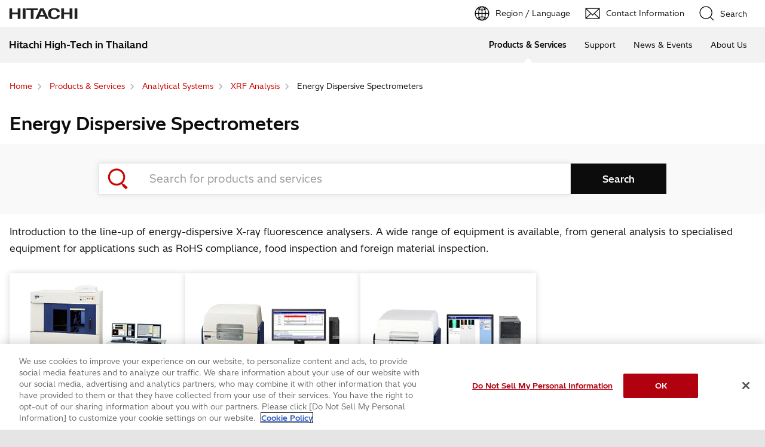

--- FILE ---
content_type: text/html;charset=UTF-8
request_url: https://www.hitachi-hightech.com/th/en/products/analytical-systems/xrf/energy-dispersive-spectrometers/
body_size: 6295
content:
<!DOCTYPE html>









<html lang="en">
<head>















    
    








<!-- www.hitachi-hightech.com に対する OneTrust Cookie 同意通知の始点 -->
<script type="text/javascript" src="https://cdn-apac.onetrust.com/consent/35e8ca3e-cc00-48a5-8b21-594cd8bb0c3f/OtAutoBlock.js" ></script>
<script src="https://cdn-apac.onetrust.com/scripttemplates/otSDKStub.js"  type="text/javascript" charset="UTF-8" data-domain-script="35e8ca3e-cc00-48a5-8b21-594cd8bb0c3f" ></script>
<script type="text/javascript">
function OptanonWrapper() { }
</script>
<!-- www.hitachi-hightech.com に対する OneTrust Cookie 同意通知の終点 -->


<script>
// Define dataLayer and the gtag function.
window.dataLayer = window.dataLayer || [];
function gtag(){dataLayer.push(arguments)};

// Define default consent status.
gtag('consent', 'default', {
 ad_storage: "denied",
 analytics_storage: "denied",
 functionality_storage: "denied",
 personalization_storage: "denied",
 security_storage: "granted",
 ad_user_data: "denied",
 ad_personalization: "denied",
'wait_for_update': 500,
'region':['at','be','bg','hr','cy','cz','dk','ee','fi','fr','de','gr','hu','is','ie','it','lv','li','lt','lu','mt','nl','no','pl','pt','ro','sk','si','es','se','gb']
});
gtag('consent', 'default', {
 ad_storage: "granted",
 analytics_storage: "granted",
 functionality_storage: "granted",
 personalization_storage: "granted",
 security_storage: "granted",
 ad_user_data: "granted",
 ad_personalization: "granted",
'wait_for_update': 500
});
</script>


<!-- Google Tag Manager -->
<script>(function(w,d,s,l,i){w[l]=w[l]||[];w[l].push({'gtm.start':
new Date().getTime(),event:'gtm.js'});var f=d.getElementsByTagName(s)[0],
j=d.createElement(s),dl=l!='dataLayer'?'&l='+l:'';j.setAttributeNode(d.createAttribute('data-ot-ignore'));j.async=true;j.src=
'https://www.googletagmanager.com/gtm.js?id='+i+dl;f.parentNode.insertBefore(j,f);
})(window,document,'script','dataLayer','GTM-5MB7CND');</script>
<!-- End Google Tag Manager -->






<meta charset="UTF-8">
<meta http-equiv="X-UA-Compatible" content="IE=edge">
<meta name="viewport" content="width=device-width, initial-scale=1.0, user-scalable=no, minimum-scale=1.0, maximum-scale=1.0">













<title>Energy Dispersive Spectrometers : Hitachi High-Tech in Thailand</title>











<meta name="description" content="This page is about Energy Dispersive Spectrometers.">
<meta name="author" content="Hitachi High-Tech in Thailand">
<meta name="keywords" content="">
<meta name="format-detection" content="telephone=no">









<!-- Helps prevent duplicate content issues -->

<link rel="canonical" href="https://www.hitachi-hightech.com/th/en/products/analytical-systems/xrf/energy-dispersive-spectrometers/">



<link rel="alternate" href="https://www.hitachi-hightech.com/jp/ja/products/analytical-systems/xrf/energy-dispersive-spectrometers/" hreflang="ja">
<link rel="alternate" href="https://www.hitachi-hightech.com/global/en/products/analytical-systems/xrf/energy-dispersive-spectrometers/" hreflang="x-default">
<link rel="alternate" href="https://www.hitachi-hightech.com/global/en/products/analytical-systems/xrf/energy-dispersive-spectrometers/" hreflang="en">
<link rel="alternate" href="https://www.hitachi-hightech.com/us/en/products/analytical-systems/xrf/energy-dispersive-spectrometers/" hreflang="en-us">
<link rel="alternate" href="https://www.hitachi-hightech.com/ca/en/products/analytical-systems/xrf/energy-dispersive-spectrometers/" hreflang="en-ca">
<link rel="alternate" href="https://www.hitachi-hightech.com/in/en/products/analytical-systems/xrf/energy-dispersive-spectrometers/" hreflang="en-in">
<link rel="alternate" href="https://www.hitachi-hightech.com/id/en/products/analytical-systems/xrf/energy-dispersive-spectrometers/" hreflang="en-id">
<link rel="alternate" href="https://www.hitachi-hightech.com/my/en/products/analytical-systems/xrf/energy-dispersive-spectrometers/" hreflang="en-my">
<link rel="alternate" href="https://www.hitachi-hightech.com/sg/en/products/analytical-systems/xrf/energy-dispersive-spectrometers/" hreflang="en-sg">
<link rel="alternate" href="https://www.hitachi-hightech.com/th/en/products/analytical-systems/xrf/energy-dispersive-spectrometers/" hreflang="en-th">
<link rel="alternate" href="https://www.hitachi-hightech.com/kr/ko/products/analytical-systems/xrf/energy-dispersive-spectrometers/" hreflang="ko">


<link rel="shortcut-icon" href="/favicon.ico">





<meta name="robots" content="">









<link rel="index" href="https://www.hitachi-hightech.com/th/en/" title="Hitachi High-Tech in Thailand"/>








<!-- Twitter Card -->
<meta name="twitter:card" content="summary_large_image">





















<meta property="og:url" content="https://www.hitachi-hightech.com/th/en/products/analytical-systems/xrf/energy-dispersive-spectrometers/">
<meta property="og:type" content="article">
<meta property="og:title" content="Energy Dispersive Spectrometers : Hitachi High-Tech in Thailand">
<meta property="og:image" content="/th/en/assets/DefaultOgImage.png">
<meta property="og:image:alt" content="">
<meta property="og:description" content="This page is about Energy Dispersive Spectrometers.">
<meta property="og:site_name" content="Hitachi High-Tech in Thailand">
<meta property="og:locale" content="en">









<script type="text/javascript">
    aa_owner = 'HHS';
    aa_product_l = 'Analytical-systems';
    aa_product_m = 'xrf';
    aa_product_s = '';
</script>








    
    









<link rel="stylesheet" href="/assets/css/en/r1/common.css" type="text/css" media="screen,print">
<link rel="stylesheet" href="/assets/css/en/r1/responsive.css" type="text/css" media="screen,print">
<link rel="stylesheet" href="/assets/css/en/r1/wide.css" type="text/css" media="screen,print">
<link rel="stylesheet" href="/assets/css/en/r1/common_option.css" type="text/css" media="screen,print">
<link rel="stylesheet" href="/assets/css/en/r1/common2.css" type="text/css" media="screen,print">
<link rel="stylesheet" href="/assets/css/en/r1/print.css" type="text/css" media="print">

<link rel="stylesheet" href="/assets/css/libs.css">
<link rel="stylesheet" href="https://vjs.zencdn.net/7.11.4/video-js.css">
<link rel="stylesheet" href="/assets/css/reset.css">
<link rel="stylesheet" href="/assets/css/style2.css">
<link rel="stylesheet" href="/assets/css/style_mod.css">
<link rel="stylesheet" href="/assets/css/style2_print.css" media="print">
<link rel="stylesheet" href="/assets/css/extension/megamenu2023.css">
<link rel="stylesheet" href="/assets/css/style.css">

<script type="text/javascript" src="/assets/js/lib/jquery.js"></script>
<script type="text/javascript" src="/assets/js/en/r1/common.js"></script>
<script type="text/javascript" src="/assets/js/en/r1/responsive.js"></script>
<script type="text/javascript" src="/assets/js/en/r1/wide.js"></script>
<script type="text/javascript" src="/assets/js/en/r1/common_option.js"></script>
<script type="text/javascript" src="/assets/js/en/r1/common2.js"></script>

<script type="text/javascript" src="/assets/js/libs.js"></script>
<script type="text/javascript" src="/assets/js/script.js"></script>
<script type="text/javascript" src="/assets/js/extension.js" defer></script>
<script type="text/javascript" src="/assets/js/hht-catalog.js"></script>
<script type="text/javascript" src="/assets/js/extension/megamenu2023.js" defer></script>










<!-- json-ld -->
<script type="application/ld+json">
{
    "@context": "https://schema.org",
    "@type": "BreadcrumbList",
    "itemListElement": [{"@type":"ListItem","position":1,"item":{"@id":"https://www.hitachi-hightech.com/th/en/","name":"Home"}}, {"@type":"ListItem","position":2,"item":{"@id":"https://www.hitachi-hightech.com/th/en/products/","name":"Products & Services"}}, {"@type":"ListItem","position":3,"item":{"@id":"https://www.hitachi-hightech.com/th/en/products/analytical-systems/","name":"Analytical Systems"}}, {"@type":"ListItem","position":4,"item":{"@id":"https://www.hitachi-hightech.com/th/en/products/analytical-systems/xrf/","name":"XRF Analysis"}}, {"@type":"ListItem","position":5,"item":{"@id":"https://www.hitachi-hightech.com/th/en/products/analytical-systems/xrf/energy-dispersive-spectrometers/","name":"Energy Dispersive Spectrometers"}}]
}
</script>









    
    








<!-- DTM用 -->
<script src="//assets.adobedtm.com/5bac441467a0/94febe8794ab/launch-2a5e78dece3d.min.js"></script>
















<script>(window.BOOMR_mq=window.BOOMR_mq||[]).push(["addVar",{"rua.upush":"false","rua.cpush":"false","rua.upre":"false","rua.cpre":"false","rua.uprl":"false","rua.cprl":"false","rua.cprf":"false","rua.trans":"SJ-9ec304a2-1850-47be-b73b-683f0547cd2e","rua.cook":"false","rua.ims":"false","rua.ufprl":"false","rua.cfprl":"false","rua.isuxp":"false","rua.texp":"norulematch","rua.ceh":"false","rua.ueh":"false","rua.ieh.st":"0"}]);</script>
                              <script>!function(e){var n="https://s.go-mpulse.net/boomerang/";if("False"=="True")e.BOOMR_config=e.BOOMR_config||{},e.BOOMR_config.PageParams=e.BOOMR_config.PageParams||{},e.BOOMR_config.PageParams.pci=!0,n="https://s2.go-mpulse.net/boomerang/";if(window.BOOMR_API_key="BT3CQ-PDTUB-HX8KM-RBG8A-HRFTZ",function(){function e(){if(!o){var e=document.createElement("script");e.id="boomr-scr-as",e.src=window.BOOMR.url,e.async=!0,i.parentNode.appendChild(e),o=!0}}function t(e){o=!0;var n,t,a,r,d=document,O=window;if(window.BOOMR.snippetMethod=e?"if":"i",t=function(e,n){var t=d.createElement("script");t.id=n||"boomr-if-as",t.src=window.BOOMR.url,BOOMR_lstart=(new Date).getTime(),e=e||d.body,e.appendChild(t)},!window.addEventListener&&window.attachEvent&&navigator.userAgent.match(/MSIE [67]\./))return window.BOOMR.snippetMethod="s",void t(i.parentNode,"boomr-async");a=document.createElement("IFRAME"),a.src="about:blank",a.title="",a.role="presentation",a.loading="eager",r=(a.frameElement||a).style,r.width=0,r.height=0,r.border=0,r.display="none",i.parentNode.appendChild(a);try{O=a.contentWindow,d=O.document.open()}catch(_){n=document.domain,a.src="javascript:var d=document.open();d.domain='"+n+"';void(0);",O=a.contentWindow,d=O.document.open()}if(n)d._boomrl=function(){this.domain=n,t()},d.write("<bo"+"dy onload='document._boomrl();'>");else if(O._boomrl=function(){t()},O.addEventListener)O.addEventListener("load",O._boomrl,!1);else if(O.attachEvent)O.attachEvent("onload",O._boomrl);d.close()}function a(e){window.BOOMR_onload=e&&e.timeStamp||(new Date).getTime()}if(!window.BOOMR||!window.BOOMR.version&&!window.BOOMR.snippetExecuted){window.BOOMR=window.BOOMR||{},window.BOOMR.snippetStart=(new Date).getTime(),window.BOOMR.snippetExecuted=!0,window.BOOMR.snippetVersion=12,window.BOOMR.url=n+"BT3CQ-PDTUB-HX8KM-RBG8A-HRFTZ";var i=document.currentScript||document.getElementsByTagName("script")[0],o=!1,r=document.createElement("link");if(r.relList&&"function"==typeof r.relList.supports&&r.relList.supports("preload")&&"as"in r)window.BOOMR.snippetMethod="p",r.href=window.BOOMR.url,r.rel="preload",r.as="script",r.addEventListener("load",e),r.addEventListener("error",function(){t(!0)}),setTimeout(function(){if(!o)t(!0)},3e3),BOOMR_lstart=(new Date).getTime(),i.parentNode.appendChild(r);else t(!1);if(window.addEventListener)window.addEventListener("load",a,!1);else if(window.attachEvent)window.attachEvent("onload",a)}}(),"".length>0)if(e&&"performance"in e&&e.performance&&"function"==typeof e.performance.setResourceTimingBufferSize)e.performance.setResourceTimingBufferSize();!function(){if(BOOMR=e.BOOMR||{},BOOMR.plugins=BOOMR.plugins||{},!BOOMR.plugins.AK){var n="false"=="true"?1:0,t="",a="amh5ppaxyzdgu2l5ac2a-f-0beef8f52-clientnsv4-s.akamaihd.net",i="false"=="true"?2:1,o={"ak.v":"39","ak.cp":"1347054","ak.ai":parseInt("213913",10),"ak.ol":"0","ak.cr":9,"ak.ipv":4,"ak.proto":"h2","ak.rid":"31f52e7f","ak.r":47376,"ak.a2":n,"ak.m":"dsca","ak.n":"essl","ak.bpcip":"3.15.215.0","ak.cport":38456,"ak.gh":"23.200.85.103","ak.quicv":"","ak.tlsv":"tls1.3","ak.0rtt":"","ak.0rtt.ed":"","ak.csrc":"-","ak.acc":"","ak.t":"1769799860","ak.ak":"hOBiQwZUYzCg5VSAfCLimQ==GFukAHt9qN7XQcZx8lzFqFtHclcnN2ca0tp6BG3nu3gatbyVhT/cw3HGIk1AcR0nhBcRFUa7pezwDlAVivrKLKaOtVToqlZVQ2hnfTKMPGIy9pF9CFJ2lkgKzJhjbdck1FiU/VRBFAzsmD1B65PuaVW09esILRRFV0XLhXc2eoo3OgM/LNuzExZTQ3NekFwxkFYbIb18OJ9F4D1GRrECDN3ZSGfeQgVfFiXId0LDD1x5v6cSpmZyjHLMC3hfRW2d/PUFlnmXEwFgxTobbYHdeBl+8H1c7qvcSNTYXDHWZRz9Nd36ZMeRf5+Q+fO1M59XB2CJwV/XN1zN98bcycO59AsQ9cAa6UX3WSw2jFQ1bD8VE5U7AnDv5Ks36nJVWAxDsJAewrEgGUfVgDxg5KjGKW2DE0PvB1b6pgoYJylnQlE=","ak.pv":"545","ak.dpoabenc":"","ak.tf":i};if(""!==t)o["ak.ruds"]=t;var r={i:!1,av:function(n){var t="http.initiator";if(n&&(!n[t]||"spa_hard"===n[t]))o["ak.feo"]=void 0!==e.aFeoApplied?1:0,BOOMR.addVar(o)},rv:function(){var e=["ak.bpcip","ak.cport","ak.cr","ak.csrc","ak.gh","ak.ipv","ak.m","ak.n","ak.ol","ak.proto","ak.quicv","ak.tlsv","ak.0rtt","ak.0rtt.ed","ak.r","ak.acc","ak.t","ak.tf"];BOOMR.removeVar(e)}};BOOMR.plugins.AK={akVars:o,akDNSPreFetchDomain:a,init:function(){if(!r.i){var e=BOOMR.subscribe;e("before_beacon",r.av,null,null),e("onbeacon",r.rv,null,null),r.i=!0}return this},is_complete:function(){return!0}}}}()}(window);</script></head>
<body>
<!-- marsfinderoff: index -->















    
    








<!-- Google Tag Manager (noscript) -->
<noscript><iframe src="https://www.googletagmanager.com/ns.html?id=GTM-5MB7CND"
height="0" width="0" style="display:none;visibility:hidden"></iframe></noscript>
<!-- End Google Tag Manager (noscript) -->

<noscript><p>This website uses JavaScript. If you do not have JavaScript enabled in your browser, this website may not function or appear properly. Please enable JavaScript in your browser settings when using this website.</p></noscript>
<p id="top"><a href="#body">Skip to main content</a></p>











    
    













<div id="HeaderArea1">
    <div class="Container Wide">
        <div id="Statement"><a href="/th/en/"><img src="/assets/image/corp_id.png" alt="Hitachi High-Tech in Thailand"></a></div>
        <div id="SupportNavi" class="SupportNaviIconText">
            <a id="SupportNaviLang" href="/index.html"><img src="/assets/image/icon_earth.png" alt="Region / Language"><span>Region / Language</span></a>
            <a href="/th/en/contactus/" class="hht-inquiry_click"><img src="/assets/image/icon_mail.png" alt="Contact Information"><span>Contact Information</span></a>
            <button type="button" id="SupportNaviSearch" aria-expanded="false" aria-controls="SearchFormArea"><span><img src="/assets/image/icon_search.png" alt="Search"><span>Search</span></span></button>
            <div id="SearchFormArea">
                <div>
                    <button class="BtnClose" aria-label="Show Less"></button>
                    <form action="/th/en/search/" method="GET" accept-charset="UTF-8" target="_blank">
                        <input type="hidden" name="ie" value="utf8">
                        <input type="hidden" name="imgsize" value="3">
                        <div class="SearchGroup">
                            <input type="text" name="q" size="20" maxlength="40" accesskey="s" title="Search" placeholder="Search from Hitachi High-Tech" autocomplete="off" class="SearchPhrease">
                            <button class="SearchBtn" type="submit" name="input2">Search</button>
                        </div>
                    </form>
                </div>
            </div><!--/#SearchFormArea-->
        </div><!--/#SupportNavi-->
        <button id="SpMenuBtn" aria-label="Menu">
            <span></span>
            <span></span>
            <span></span>
        </button>
    </div><!--/.Container-->
</div><!--/#HeaderArea1-->

<div id="HeaderArea2">
    <div class="Container Wide">
        <div id="SiteID">
            <a href="/th/en/"><span>Hitachi High-Tech in Thailand</span></a>
        </div>
    </div><!--/.Container-->
</div><!--/#HeaderArea2-->
<!-- marsfinderon: index -->
<div id="Contents">



<!-- marsfinderoff: index -->
<div class="hht-floating-navigation-wrap">










<div>
    <ol class="hht-breadcrumb-list" >
    
    
        
        
        <li><a href="/th/en/"><span>Home</span></a></li>
        
    
    
    
        
        
        <li><a href="/th/en/products/"><span>Products & Services</span></a></li>
        
    
    
    
        
        
        <li><a href="/th/en/products/analytical-systems/"><span>Analytical Systems</span></a></li>
        
    
    
    
        
        
        <li><a href="/th/en/products/analytical-systems/xrf/"><span>XRF Analysis</span></a></li>
        
    
    
    
        
        <li><span>Energy Dispersive Spectrometers</span></li>
        
        
    
    
    </ol>
</div>



</div>
<!-- marsfinderon: index -->
<main id="body">
    <div class="hht-wrap">
        

















<div class="hht-nc1-1-1">
    <div>
        <h1>
            
                
                
                    Energy Dispersive Spectrometers
                
            
        </h1>
        
    </div>
    
</div>












<!-- START_hht-nc27-3 -->
<div class="hht-nc27-3">
    <form class="hht-nc27-3__block1" method="GET" action="/th/en/products-search/" target="_blank">
        <input type="hidden" name="ie" value="utf8"> 
        
            
                <input type="hidden" name="imgsize" value="0">
            
                <input type="hidden" name="ct" value="Products &amp; Services">
            
        
        <div class="hht-nc27-3__block2">
            <input type="search" name="q" id="" placeholder="Search for products and services">
        </div>
        <div class="hht-nc27-3__block4">
            <input type="submit" name="" value="Search">
        </div>
    </form>
</div>
<!-- END_hht-nc27-3 -->


















<!-- START_hht-nc3-1-1、hht-nc3-2-1、hht-nc3-3-1、hht-nc3-4-1 -->



    
        
        
                
        
    
    
        
        <div class="hht-nc3-1-1">
            <p>Introduction to the line-up of energy-dispersive X-ray fluorescence analysers. A wide range of equipment is available, from general analysis to specialised equipment for applications such as RoHS compliance, food inspection and foreign material inspection.</p>
        </div>
    

<!-- END_hht-nc3-1-1、hht-nc3-2-1、hht-nc3-3-1、hht-nc3-4-1 -->









<!-- START_hht-nc22-1-1-1 -->




    <div class="hht-nc22-1-1-1">
        <div class="hht-row">
            
                <div class="hht-md-col-1-4 hht-sm-col-1-2">
                    <div class="hht-nc22-1-1-1__block1">
                        <div class="hht-nc22-1-1-1__block2">
                            
                            <picture>
                                
                                    
                                    
                                    
                                        
                                            <img src="/th/en/media/ana-ea8000_main_jpg_tcm45-26301.jpg" alt="X-ray Particle Contaminant Analyzer EA8000A" decoding="async">
                                        
                                    
                                
                            </picture>
                        </div>
                        <div class="hht-nc22-1-1-1__block3">
                            
                            
                            <h2>
                                
                                <a  href="/th/en/products/analytical-systems/xrf/energy-dispersive-spectrometers/ea8000.html">
                                    
                                        
                                        
                                        
                                            
                                                X-ray Particle Contaminant Analyzer EA8000A
                                            
                                        
                                    
                                </a>
                            </h2>
                            
                            <p class="hht-nc22-1-1-1__text3">
                                
                                    
                                    
                                    
                                        
                                            The EA8000A enables rapid detection and elemental identification of metal particles approximately 20 um in diameter. Typical applications include: contamination analysis of electrode plates of fuel cells and lithium ion rechargeable batteries.
                                        
                                    
                                
                            </p>
                        </div>
                    </div>
                </div>
            
                <div class="hht-md-col-1-4 hht-sm-col-1-2">
                    <div class="hht-nc22-1-1-1__block1">
                        <div class="hht-nc22-1-1-1__block2">
                            
                            <picture>
                                
                                    
                                    
                                    
                                        
                                            <img src="/th/en/media/ana-ea1400_main_jpg_tcm45-27810.jpg" alt="XRF Analyzer EA1400" decoding="async">
                                        
                                    
                                
                            </picture>
                        </div>
                        <div class="hht-nc22-1-1-1__block3">
                            
                            
                            <h2>
                                
                                <a  href="/th/en/products/analytical-systems/xrf/energy-dispersive-spectrometers/ea1400.html">
                                    
                                        
                                        
                                        
                                            
                                                XRF Analyzer EA1400
                                            
                                        
                                    
                                </a>
                            </h2>
                            
                            <p class="hht-nc22-1-1-1__text3">
                                
                                    
                                    
                                    
                                        
                                            For customers in such variety of application fields as process and quality control of cement or slags, failure analysis of abnormal spot, and inspection of foreign matter as well as RoHS inspection, the EA1400 delivers on reducing measurement time, simplifying the management of measurement results, reducing operational mistakes, and improving efficiency.
                                        
                                    
                                
                            </p>
                        </div>
                    </div>
                </div>
            
                <div class="hht-md-col-1-4 hht-sm-col-1-2">
                    <div class="hht-nc22-1-1-1__block1">
                        <div class="hht-nc22-1-1-1__block2">
                            
                            <picture>
                                
                                    
                                    
                                    
                                        
                                            <img src="/th/en/media/ana-ea1000aiii_main_jpg_tcm45-25220.jpg" alt="XRF Analyzer EA1000AIII" decoding="async">
                                        
                                    
                                
                            </picture>
                        </div>
                        <div class="hht-nc22-1-1-1__block3">
                            
                            
                            <h2>
                                
                                <a  href="/th/en/products/analytical-systems/xrf/energy-dispersive-spectrometers/ea1000aiii.html">
                                    
                                        
                                        
                                        
                                            
                                                XRF Analyzer EA1000AIII
                                            
                                        
                                    
                                </a>
                            </h2>
                            
                            <p class="hht-nc22-1-1-1__text3">
                                
                                    
                                    
                                    
                                        
                                            The EA1000AIII achieves better throughout by shortening the measurement time by 1/3 compared with our previous model. The entry model for RoHS application.
                                        
                                    
                                
                            </p>
                        </div>
                    </div>
                </div>
            
        </div>
    </div>

<!-- END_hht-nc22-1-1-1 -->
        















        <div class="hht-nc12-7-2">
            <a class="hht-button-5" href="/th/en/products/analytical-systems/xrf/">
                Previous Page
            </a>
        </div>


        


        <div class="hht-nc21-2">
            <div class="hht-nc21-2__block1">
                <a href="#top">Back to Top</a></div>
        </div>

    </div>
</main>
</div><!--/Contents-->
<!-- marsfinderoff: index -->






    
    








<!-- START_Footer -->
<div class="FatMenuWide" id="FatMenuLevel1">
    <div class="FatMenuSet">
        <div class="FMGrid3 mb10">
            <div class="FatMenuLink">
                <p class="FMTitleLinkStyle1"><a href="/th/en/" >Hitachi High-Tech</a></p>
            </div>
        </div>
        <div class="FMRTLink"><div class="FMRTLinkInner"><p class="FMTitleLinkStyle1"><a href="/global/en/" >Hitachi High-Tech Global Top</a></p></div></div>
        <div class="FMColumnMenuArea">
            
                <div class="FMGrid1">
                    
                        <div class="FMTopColumnMenu1 FMFirstItem">
                            <h3 class="FMSubHeaderLink"><a href="/th/en/products/" >Products &amp; Services</a></h3>
                        </div>
                    
                    
                        <div class="FMBottomColumnMenu FMFirstItem">
                            <ul class="FMLinkListStyle">
                                
                                    <li><a href="/th/en/products/" >Search by Product</a></li>
                                
                                    <li><a href="/th/en/products/industry/" >Search by Industry</a></li>
                                
                            </ul>
                        </div>
                    
                </div>
            
                <div class="FMGrid1">
                    
                        <div class="FMTopColumnMenu1 FMFirstItem">
                            <h3 class="FMSubHeaderLink"><a href="/th/en/support/" >Support</a></h3>
                        </div>
                    
                        <div class="FMTopColumnMenu1 FMFirstItem">
                            <h3 class="FMSubHeaderLink"><a href="/th/en/news/" >News &amp; Events</a></h3>
                        </div>
                    
                    
                </div>
            
                <div class="FMGrid1">
                    
                        <div class="FMTopColumnMenu1 FMFirstItem">
                            <h3 class="FMSubHeaderLink"><a href="/th/en/company/" >About Us</a></h3>
                        </div>
                    
                    
                        <div class="FMBottomColumnMenu FMFirstItem">
                            <ul class="FMLinkListStyle">
                                
                                    <li><a href="/th/en/company/group/" >Group Companies</a></li>
                                
                            </ul>
                        </div>
                    
                </div>
            
        </div>
    </div>
</div>
<script type="text/javascript" src="https://www.hitachi.com/js/en/r5/fatmenu_level1_low.js"></script>
<script type="text/javascript">
fatMenuLevelLow1();
</script>

    
    








<div id="FooterArea">
    <div class="Container Wide">
        <div id="Footer1">
            <div id="HitachiTop">
                <a href="https://www.hitachi.com/en/">Hitachi GLOBAL Website</a>
            </div>
            
                <div id="Footer1Menu">
                    
                        <a href="/th/en/term-of-use/">Terms of Use</a>
                    
                        <a href="/th/en/policy/privacy/">Privacy Policy</a>
                    
                </div>
            
            <div id="Copyright">&copy; Hitachi High-Tech (Thailand) Ltd. <span>2011</span>. All rights reserved.</div>
        </div><!--/#Footer1-->
    </div><!--/.Container-->
</div><!--/#FooterArea-->
<!-- END_Footer -->









    
    








<script type="text/javascript">_satellite.pageBottom();</script>













<!-- marsfinderon: index -->
</body>
</html>


--- FILE ---
content_type: text/css
request_url: https://www.hitachi-hightech.com/assets/css/en/r1/common.css
body_size: 14094
content:
@charset "UTF-8";

/* **************************************************

Name: common.css

Description: Main CSS

Create: 2014.02.13
Update: 2017.03.31
Update: 2025.11.04

Copyright 2014 Hitachi, Ltd.

***************************************************** */


/* ==================================================

Initial Setting
[-] Base Setting
[-] Body Setting
[-] Link Setting

Setting of page layout
[-] Skip Link
[s1] Header
[s2] Site Identity Area
[s3] Global Navigation System
[s4] Horizontal Local Navigation Bar
[s5] Breadcrumb Trail
[-] Content Area
[s6] Vertical Local Navigation Menu
[s7] Footer
[s9] Footer Banner

Setting of grid layout
[-] Grid
[cc] Column

Setting of content module
[c1] Page Title
[c2] Heading
[c3] Text
[c4] Promotional Copy
[c5] Image
[c6] Image + Text
[c7] Bulleted List
[c8] Numbered List
[c9] Footnote
[c10] Note
[c11] Link List
[c12] Button
[c13] Icon Link
[c14] Data Table
[c15] Plug-in Download Description
[c16] Box
[c17] Emphasis
[c18] Contents Navigation System
[c19] Linear Navigation System
[c20] Internal Link
[c21] Page Top Link
[c22] Panel Unit
[c23] Feature Unit

Setting of special page
[t1] Homepage
[t2] Branding Image
[p1] Pop-up Windows
[f1] Form Page

Setting of bottom link layout
[m1] Fat Menu Level1
[m2] Fat Menu Level2
[m3] Fat Menu Level3
[m4] Fat Menu Level4

===================================================== */



/* ----------------------------------------------------------------------------------------

Initial Setting

------------------------------------------------------------------------------------------- */

/* 1: Base Setting
=========================================================================================== */

html {overflow-y: scroll;}

body, div, dl, dt, dd, ul, ul li, h1, h2, h3, h4, h5, h6,
pre, form, fieldset, input, textarea, p, blockquote, th, td {
	margin: 0;
	padding: 0;
	line-height: 160%;
}
address, caption, cite, code, dfn, th, var {
	font-style: normal;
	font-weight: normal;
}

table {
	border-collapse: collapse;
	border-spacing: 0;
}

caption, th {text-align: left;}

q:before, q:after {content: "";}

object, embed {vertical-align: top;}

hr, legend {display: none;}

h1, h2, h3, h4, h5, h6 {
	font-size: 100%;
	font-weight: normal;
}

img, abbr, acronym, fieldset {
	border: 0;
}

img {
	vertical-align: top;
	-ms-interpolation-mode: bicubic;
}

ul li {list-style-type: none;}

strong {
	font-weight: bold;
}

em {font-style: italic;}

sub {
	margin: auto 1px auto;
	font-size: 92.2%;
	vertical-align: -0.15em;
	line-height: 100%;
}

sup {
	margin: auto 1px auto;
	font-size: 92.2%;
	vertical-align: 0.15em;
	line-height: 100%;
}

.ClearFix:after {
	content: "";
	display: block;
	clear: both;
}



/* 2: Body Setting
=========================================================================================== */

body {
	font-family: Hitachi Sans, Verdana, sans-serif;
	color: #0C0C0C;
	font-size: 100%;
	line-height: 100%;
	text-align: left;
	background-color: #e5e5e5;
	text-size-adjust: 100%;
	-moz-text-size-adjust: 100%;
	-webkit-text-size-adjust: 100%;
	-o-text-size-adjust: 100%;
	-ms-text-size-adjust: 100%;
}



/* 3: Link Setting
=========================================================================================== */

a:link {
	text-decoration: underline;
	color: #CC0000;
}
a:visited {
	text-decoration: underline;
	color: #7D0008;
}
a:hover {
	text-decoration: none;
	color: #CC0000;
}
a:active {
	text-decoration: none;
	color: #CC0000;
}



/* ----------------------------------------------------------------------------------------

Setting of page layout

------------------------------------------------------------------------------------------- */

/* [-] Skip Link
=========================================================================================== */

#top {
	min-width: 965px;
	background-color: #3e3a39;
	line-height: 2;
	font-size: 83%;
	text-align: center;
	margin: 0;
}

#top a {
	color: #fff;
	background: url(../../../image/en/r1/icon/icon_link_bottom_white_hd.png) right 3px no-repeat;
	background-size: 16px 16px;
	-moz-background-size: 16px 16px;
	-webkit-background-size: 16px 16px;
	-o-background-size: 16px 16px;
	-ms-background-size: 16px 16px;
	padding-right: 18px;
	position: absolute;
	top: -10em;
}

#top a:link,
#top a:visited {
	color: #fff;
	text-decoration: none;
}
#top a:hover,
#top a:active {
	color: #fff;
	text-decoration: underline;
}

#top a.focus {
	position: static;
	margin: 5px 0 6px;
	padding-bottom: 3px;
}



/* [s1] Header
=========================================================================================== */

#HeaderArea {
	position: relative;
	min-width: 965px;
	border-top: solid 5px #CC0000;
	background-color: #f2f2f2;
}

#HeaderArea:before {
	content: "";
	position: absolute;
	display: block;
	width: 100%;
	height: 1px;
	bottom: 0;
	left: 0;
	background-color: #ccc;
}

#HeaderSet {
	width: 965px;
	margin: 0 auto;
	text-align: right;
}

#HeaderSet:after {
	content: "";
	display: block;
	clear: both;
}

#HeaderSet .Statement {
	float: left;
	width: 95px;
	height: 29px;
	display: block;
	padding: 9px 0 0 0;
}


/* --- [s1] Search Box --- */

#Search {
	display: inline-block;
	vertical-align: top;
	text-align: left;
}

#Search .BtnOpen {
	position: relative;
	display: block;
}

#Search .BtnOpen a {
	display: table-cell;
	min-width: 90px;
	height: 45px;
	padding: 0 5px;
	font-size: 76%;
	text-align: center;
	color: #0C0C0C;
	vertical-align: middle;
	border-right: solid 1px #f2f2f2;
	text-decoration: none;
	line-height: 100%;
	background-color: #dadada;
}
#Search .BtnOpen a:hover,
#Search .BtnOpen a:active {
	text-decoration: none;
	background-color: #ccc;
}
#Search .BtnOpen a.Current {
	background: url(../../../image/en/r1/bg_u_navi_current.gif) no-repeat center bottom #ccc;
}

#Search .BtnOpen a img {
	margin: 0 5px 0 0;
	vertical-align: middle;
}

#SearchArea {
	position: absolute;
	display: none;
	width: 100%;
	min-width: 965px;
	height: 0;
	top: 45px;
	left: 0;
	background-color: #e5e5e5;
	overflow: hidden;
}

#SearchSet {
	position: relative;
	width: 965px;
	margin: 0 auto;
	padding: 20px 0 0;
	text-align: center;
}

#Search dl {
	display: block;
	margin: 0 0 10px;
	font-size: 83%;
	color: #0C0C0C;
}
#Search dl:after {
	content: "";
	display: block;
	clear: both;
}

#Search dt {
	clear: both;
	float: left;
	display: block;
	width: 40%;
	line-height: 26px;
	text-align: right;
}

#Search dd {
	float: right;
	width: 60%;
	text-align: left;
}

#Search form {
	display: inline-block;
	vertical-align: top;
}

#Search ul {
	display: inline-block;
	margin-left: 15px;
	padding: 2px 0 0;
	vertical-align: top;
}

#Search li a {
	padding: 0 17px 0 0;
	background-repeat: no-repeat;
	background-position: right center;
	background-size: 16px 16px;
	-moz-background-size: 16px 16px;
	-webkit-background-size: 16px 16px;
	-o-background-size: 16px 16px;
	-ms-background-size: 16px 16px;
}
#Search li a:link,
#Search li a:visited {
	color: #CC0000;
	text-decoration: none;
	background-image: url(../../../image/en/r1/icon/icon_link_right_hd.gif);
}
#Search li a:hover,
#Search li a:active {
	color: #CC0000;
	text-decoration: underline;
	background-image: url(../../../image/en/r1/icon/icon_link_right_hover_hd.gif);
}

#Search legend {
	display: none;
}

.SearchTextBox {
	width: 250px;
	height: 18px;
	margin: 0 0 0 15px;
	padding: 4px;
	vertical-align: top;
	border: 0 none;
}

#Search .BtnSearch {
	height: 26px;
	margin: 0 0 7px;
	padding: 0 10px;
	background-color: #ccc;
	font-family: Hitachi Sans, Verdana, sans-serif;
	font-size: 90%;
	border: 0 none;
	color: #0C0C0C;
	cursor: pointer;
	-webkit-appearance: none;
	-moz-appearance: none;
	appearance: none;
}
#Search .BtnSearch:hover {background-color: #bbb;}

#Search .BtnClose {
	position: absolute;
	display: block;
	right: 0;
	top: 20px;
	line-height: 130%;
}

#Search .BtnClose a {
	display: block;
	min-width: 50px;
	padding: 2px 15px 2px 10px;
	background-image: url(../../../image/en/r1/icon/icon_close_hd.gif);
	background-size: 16px 16px;
	-moz-background-size: 16px 16px;
	-webkit-background-size: 16px 16px;
	-o-background-size: 16px 16px;
	-ms-background-size: 16px 16px;
	background-position: right center;
	background-repeat: no-repeat;
	font-size: 76%;
	text-align: center;
	border-right: solid 5px transparent;
}
#Search .BtnClose a:link,
#Search .BtnClose a:visited {
	color: #fff;
	background-color: #CC0000;
	text-decoration: none;
}
#Search .BtnClose a:hover,
#Search .BtnClose a:active {
	color: #fff;
	background-color: #CC0000;
	text-decoration: none;
}


/* --- [s1] Country/Region Selector --- */

#CountryRegion {
	display: inline-block;
	vertical-align: top;
	text-align: left;
}

#CountryRegion .BtnOpen {
	position: relative;
}

#CountryRegion .BtnOpen a {
	display: table-cell;
	min-width: 80px;
	height: 45px;
	padding: 0 10px;
	font-size: 76%;
	text-align: center;
	color: #0C0C0C;
	vertical-align: middle;
	text-decoration: none;
	line-height: 100%;
	background-color: #dadada;
}
#CountryRegion .BtnOpen a:hover,
#CountryRegion .BtnOpen a:active {
	text-decoration: none;
	background-color: #ccc;
}
#CountryRegion .BtnOpen a.Current {
	background: url(../../../image/en/r1/bg_u_navi_current.gif) no-repeat center bottom #ccc;
}

#CountryRegion .BtnOpen a img {
	margin: 0 10px 0 0;
	vertical-align: middle;
}

#CountryRegionArea {
	position: absolute;
	display: none;
	width: 100%;
	min-width: 965px;
	height: 0;
	top: 45px;
	left: 0;
	background-color: #e5e5e5;
	overflow: hidden;
}

#CountryRegionSet {
	position: relative;
}

#CountryRegion .Inner {
	position: relative;
	width: 965px;
	margin: 0 auto;
	padding: 20px 0 0;
}

#CountryRegion .Inner h2 {
	float: left;
	width: 16em;
	margin: 0 10px 0 0;
	padding: 0;
	background: none transparent;
	font-size: 90%;
}

#CountryRegion .Inner h2 a {
	display: inline-block;
	padding: 0 20px 0 0;
	font-weight: bold;
	background-repeat: no-repeat;
	background-position: right center;
	background-size: 16px 16px;
	-moz-background-size: 16px 16px;
	-webkit-background-size: 16px 16px;
	-o-background-size: 16px 16px;
	-ms-background-size: 16px 16px;
}
#CountryRegion .Inner h2 a:link,
#CountryRegion .Inner h2 a:visited {
	color: #0C0C0C;
	text-decoration: none;
	background-image: url(../../../image/en/r1/icon/icon_link_right_xl_hd.gif);
}
#CountryRegion .Inner h2 a:hover,
#CountryRegion .Inner h2 a:active {
	color: #CC0000;
	text-decoration: underline;
	background-image: url(../../../image/en/r1/icon/icon_link_right_xl_hover_hd.gif);
}

#CountryRegion .Inner h3 {
	position: absolute;
	width: 20%;
	top: 60px;
	margin: 0;
	padding: 0;
	font-size: 83%;
}
#CountryRegion .Inner h3.Americas {left: 0;}
#CountryRegion .Inner h3.Asia {left: 20%;}
#CountryRegion .Inner h3.Europe {left: 40%;}
#CountryRegion .Inner h3.MENA {left: 60%;}
#CountryRegion .Inner h3.Oceania {left: 80%;}

#CountryRegion .Inner h3 a {
	display: table-cell;
	width: 163px;
	height: 44px;
	margin: 0;
	padding: 0 15px;
	color: #0C0C0C;
	font-weight: bold;
	border-top: solid 1px #ccc;
	border-bottom: solid 1px #ccc;
	vertical-align: middle;
	line-height: 140%;
	background-image: none;
	text-align: center;
}

#CountryRegion .Inner h3 a:link,
#CountryRegion .Inner h3 a:visited {
	color: #0C0C0C;
	text-decoration: none;
	background-color: transparent;
}
#CountryRegion .Inner h3 a:hover,
#CountryRegion .Inner h3 a:active,
#CountryRegion .Inner h3.Current a {
	color: #fff !important;
	text-decoration: none !important;
	background-color: #CC0000 !important;
	border-top: solid 1px #CC0000 !important;
	border-bottom: solid 1px #CC0000 !important;
}

#CountryRegion .Inner h3 a:hover:after,
#CountryRegion .Inner h3 a:active:after,
#CountryRegion .Inner h3.Current a:after {
	content: "";
	display: block;
	position: absolute;
	width: 15px;
	height: 8px;
	bottom: -8px;
	left: 50%;
	margin: 0 0 0 -7px;
	background: url(../../../image/en/r1/bg_gn_current.gif) no-repeat;
}

#CountryRegion .Inner div.Americas,
#CountryRegion .Inner div.Asia,
#CountryRegion .Inner div.Europe,
#CountryRegion .Inner div.MENA,
#CountryRegion .Inner div.Oceania {
	display: none;
}

#CountryRegion .Inner .ColumnSet {
	margin: 105px 0 0;
}
#CountryRegion .Inner .ColumnSet:after {
	content: "";
	display: block;
	clear: both;
}
#CountryRegion .Inner .Current {
	display: block !important;
}

#CountryRegion .Inner .Column1 {
	float: left;
	width: 230px;
	margin: 0 0 0 15px;
}
#CountryRegion .Inner .FirstItem {
	margin: 0;
}
#CountryRegion .Inner ul.Global {
	float: left;
	width: 230px;
	margin: 0 0 0 15px;
	border-left: solid 1px #ccc;
}

#CountryRegion .Inner li {
	margin: 0 0 5px;
	border: none;
	font-size: 83%;
	line-height: 140%;
	background-image: url(../../../image/en/r1/icon/icon_list_marker_hd.gif);
	background-size: 16px 16px;
	-moz-background-size: 16px 16px;
	-webkit-background-size: 16px 16px;
	-o-background-size: 16px 16px;
	-ms-background-size: 16px 16px;
	background-repeat: no-repeat;
	background-position: 0 1px;
}

#CountryRegion .Inner ul.Global li {
	width: auto;
	margin: 0;
	background: none;
	line-height: 160%;
}

#CountryRegion .Inner li span {
	display: block;
	padding: 0 0 0 17px;
}
#CountryRegion .Inner ul.Global li span {
	display: block;
	padding: 0 0 0 15px;
}

#CountryRegion .Inner li a {
	line-height: 140%;
}
#CountryRegion .Inner li a:link,
#CountryRegion .Inner li a:visited {
	color: #CC0000;
	text-decoration: underline;
}
#CountryRegion .Inner li a:hover,
#CountryRegion .Inner li a:active {
	color: #CC0000;
	text-decoration: none;
}

#CountryRegion .Inner .BtnClose {
	position: absolute;
	right: 0;
	top: 20px;
	line-height: 130%;
}
#CountryRegion .Inner .BtnClose a {
	display: block;
	min-width: 50px;
	padding: 2px 15px 2px 10px;
	background-image: url(../../../image/en/r1/icon/icon_close_hd.gif);
	background-size: 16px 16px;
	-moz-background-size: 16px 16px;
	-webkit-background-size: 16px 16px;
	-o-background-size: 16px 16px;
	-ms-background-size: 16px 16px;
	background-position: right center;
	background-repeat: no-repeat;
	font-size: 76%;
	text-align: center;
	border-right: solid 5px transparent;
}
#CountryRegion .Inner .BtnClose a:link,
#CountryRegion .Inner .BtnClose a:visited {
	color: #fff;
	background-color: #CC0000;
	text-decoration: none;
}
#CountryRegion .Inner .BtnClose a:hover,
#CountryRegion .Inner .BtnClose a:active {
	color: #fff;
	background-color: #CC0000;
	text-decoration: none;
}


/* --- [s1] Ultra Global Navigation --- */

#UltraGlobalNavi {
	display: inline-block;
	vertical-align: top;
	text-align: left;
}
#UltraGlobalNavi:after {
	content: "";
	display: block;
	clear: both;
}

#UltraGlobalNaviSP {
	display: none;
}

#UltraGlobalNavi .BtnOpen {
	float: left;
	margin: -5px 0 0;
	line-height: 50px;
}

#UltraGlobalNavi .BtnOpen {
	position: relative;
}

#UltraGlobalNavi .BtnOpen a {
	display: table-cell;
	height: 48px;
	padding: 2px 15px 0;
	font-size: 76%;
	line-height: 140%;
	vertical-align: middle;
}
#UltraGlobalNavi #UltraGlobalNaviProducts a {min-width: 85px;}
#UltraGlobalNavi #UltraGlobalNaviCompany a {min-width: 84px;border-left: solid 1px #eb5b74;}

#UltraGlobalNavi .BtnOpen a:link,
#UltraGlobalNavi .BtnOpen a:visited {
	color: #fff;
	text-decoration: none;
	background-color: #CC0000;
}
#UltraGlobalNavi .BtnOpen a:hover,
#UltraGlobalNavi .BtnOpen a:active {
	color: #fff;
	text-decoration: none;
	background-color: #CC0000;
}
#UltraGlobalNavi .BtnOpen a.Current {
	color: #fff;
	background: url(../../../image/en/r1/bg_u_navi_current.gif) no-repeat center bottom #CC0000;
}


/* --- [s1] Super Global Navigation --- */

.SuperGlobalNavi {
	position: absolute;
	display: none;
	width: 100%;
	min-width: 965px;
	height: 0;
	top: 45px;
	left: 0;
	overflow: hidden;
	background-color: #e5e5e5;
}

.SuperGlobalNavi .Inner {
	position: relative;
	width: 965px;
	margin: 0 auto;
}

.SuperGlobalNavi .Title {
	border-bottom: solid 1px #a02;
}

.SuperGlobalNavi h2 {
	margin: 0 !important;
	padding: 0 0 10px;
	background: none transparent;
	font-size: 90%;
}

.SuperGlobalNavi h2 a {
	display: inline-block;
	margin: 20px 0 10px;
	padding: 0 20px 0 0;
	font-weight: bold;
	background-repeat: no-repeat;
	background-position: right center;
	background-size: 16px 16px;
	-moz-background-size: 16px 16px;
	-webkit-background-size: 16px 16px;
	-o-background-size: 16px 16px;
	-ms-background-size: 16px 16px;
}
.SuperGlobalNavi h2 a:link,
.SuperGlobalNavi h2 a:visited {
	color: #0C0C0C;
	text-decoration: none;
	background-image: url(../../../image/en/r1/icon/icon_link_right_xl_hd.gif);
}
.SuperGlobalNavi h2 a:hover,
.SuperGlobalNavi h2 a:active {
	color: #CC0000;
	text-decoration: underline;
	background-image: url(../../../image/en/r1/icon/icon_link_right_xl_hover_hd.gif);
}

.SuperGlobalNavi .ColumnSet:after,
.SuperGlobalNavi ul:after {
	content: "";
	display: block;
	clear: both;
}
.SuperGlobalNavi ul {
	padding: 5px 0 10px;
}

.SuperGlobalNavi ul.SubMenu {
	margin: -10px 0 10px;
	padding: 0;
}
.SuperGlobalNavi ul.SubMenu:after {
	content: "";
	display: block;
	margin: 0;
	border-bottom: solid 1px #ccc;
}

.SuperGlobalNavi li {
	float: left;
	width: 230px;
	min-height: 3em;
	margin: 0 0 5px 15px;
	border: none;
	font-size: 83%;
	line-height: 140%;
}
.SuperGlobalNavi .LineSpaceSmallStyle li {min-height: 1em;}
.SuperGlobalNavi ul.SubMenu li {
	min-height: 1em;
	margin: 0 0 0 15px;
	padding: 0 0 15px;
}

.SuperGlobalNavi li.FirstItem {
	clear: both;
	margin: 0 0 5px;
}
.SuperGlobalNavi ul.SubMenu li.FirstItem {
	margin: 0;
	padding: 0 0 15px;
}

.SuperGlobalNavi li a {
	padding: 0 17px 0 0;
	background-repeat: no-repeat;
	background-position: right center;
	background-size: 16px 16px;
	-moz-background-size: 16px 16px;
	-webkit-background-size: 16px 16px;
	-o-background-size: 16px 16px;
	-ms-background-size: 16px 16px;
}

.SuperGlobalNavi li a:link,
.SuperGlobalNavi li a:visited {
	color: #CC0000;
	text-decoration: none;
	background-image: url(../../../image/en/r1/icon/icon_link_right_hd.gif);
}
.SuperGlobalNavi li a:hover,
.SuperGlobalNavi li a:active {
	color: #CC0000;
	text-decoration: underline;
	background-image: url(../../../image/en/r1/icon/icon_link_right_hover_hd.gif);
}

.SuperGlobalNavi .Column1 {
	float: left;
	width: 230px;
}

.SuperGlobalNavi h3 {
	margin: 5px 0;
	font-size: 90%;
	font-weight: bold;
	line-height: 100%;
	color: #0C0C0C;
}

.SuperGlobalNavi h3 a {
	padding: 0 20px 0 0;
	line-height: 130%;
	font-size: 100%;
	background-repeat: no-repeat;
	background-position: right center;
	background-size: 16px 16px;
	-moz-background-size: 16px 16px;
	-webkit-background-size: 16px 16px;
	-o-background-size: 16px 16px;
	-ms-background-size: 16px 16px;
}
.SuperGlobalNavi h3 a:link,
.SuperGlobalNavi h3 a:visited {
	color: #0C0C0C;
	text-decoration: none;
	background-image: url(../../../image/en/r1/icon/icon_link_right_l_hd.gif);
}
.SuperGlobalNavi h3 a:hover,
.SuperGlobalNavi h3 a:active {
	color: #CC0000;
	text-decoration: underline;
	background-image: url(../../../image/en/r1/icon/icon_link_right_l_hover_hd.gif);
}

.SuperGlobalNavi .Column3 {
	float: right;
	width: 720px;
}

.SuperGlobalNavi .BtnClose {
	position: absolute;
	right: 0;
	top: 20px;
	line-height: 130%;
}
.SuperGlobalNavi .BtnClose a {
	display: block;
	min-width: 50px;
	padding: 2px 15px 2px 10px;
	background-image: url(../../../image/en/r1/icon/icon_close_hd.gif);
	background-position: right center;
	background-repeat: no-repeat;
	background-size: 16px 16px;
	-moz-background-size: 16px 16px;
	-webkit-background-size: 16px 16px;
	-o-background-size: 16px 16px;
	-ms-background-size: 16px 16px;
	font-size: 76%;
	text-align: center;
	border-right: solid 5px transparent;
}
.SuperGlobalNavi .BtnClose a:link,
.SuperGlobalNavi .BtnClose a:visited {
	color: #fff;
	background-color: #CC0000;
	text-decoration: none;
}
.SuperGlobalNavi .BtnClose a:hover,
.SuperGlobalNavi .BtnClose a:active {
	color: #fff;
	background-color: #CC0000;
	text-decoration: none;
}

.SuperGlobalNavi .NewWin a {background-image: url(../../../image/en/r1/icon/icon_new_window_hd.gif) !important;}
.SuperGlobalNavi .Mail a {background-image: url(../../../image/en/r1/icon/icon_mail_hd.gif) !important;}
.SuperGlobalNavi .Inquiry a {background-image: url(../../../image/en/r1/icon/icon_inquiry_hd.gif) !important;}
.SuperGlobalNavi .Pdf a {background-image: url(../../../image/en/r1/icon/icon_pdf_hd.gif) !important;}
.SuperGlobalNavi .Download a {background-image: url(../../../image/en/r1/icon/icon_download_hd.gif) !important;}
.SuperGlobalNavi .Sound a {background-image: url(../../../image/en/r1/icon/icon_sound_hd.gif) !important;}
.SuperGlobalNavi .Movie a {background-image: url(../../../image/en/r1/icon/icon_movie_hd.gif) !important;}
.SuperGlobalNavi .Important a {background-image: url(../../../image/en/r1/icon/icon_important_link_hd.gif) !important;}
.SuperGlobalNavi .Bottom a {background-image: url(../../../image/en/r1/icon/icon_link_bottom_hd.gif) !important;}
.SuperGlobalNavi .Top a {background-image: url(../../../image/en/r1/icon/icon_link_top_hd.gif) !important;}
.SuperGlobalNavi .NoIcon a {
	padding: 0;
	background-image: none !important;
}
.SuperGlobalNavi .NoIcon img {
	margin-left: 3px;
	vertical-align: top;
}
.SuperGlobalNavi h3.NoIcon img {margin-left: 4px;}



/* [s2] Site Identity Area
=========================================================================================== */

#SiteIdentityS,
#SiteIdentityL,
#SiteIdentity {
	min-width: 965px;
	background-color: #f2f2f2;
	border-top: solid 1px #fff;
}

#SiteIdentityS .Title,
#SiteIdentityL .Title,
#SiteIdentity .Title {
	position: relative;
	z-index: 2;
	width: 965px;
	height: 55px;
	margin: 0 auto;
	padding: 5px 0 0;
}

#SiteIdentityS .Title a[href]:link img,
#SiteIdentityL .Title a[href]:link img,
#SiteIdentity .Title a[href]:link img,
#SiteIdentityS .Title a[href]:visited img,
#SiteIdentityL .Title a[href]:visited img,
#SiteIdentity .Title a[href]:visited img {
	opacity: 1;
	filter: alpha(opacity=100);
	-ms-filter: "alpha(opacity=100)";
}
#SiteIdentityS .Title a[href]:hover img,
#SiteIdentityL .Title a[href]:hover img,
#SiteIdentity .Title a[href]:hover img,
#SiteIdentityS .Title a[href]:active img,
#SiteIdentityL .Title a[href]:active img,
#SiteIdentity .Title a[href]:active img {
	opacity: .6;
	filter: alpha(opacity=60);
	-ms-filter: "alpha(opacity=60)";
}



/* [s3] Global Navigation System
=========================================================================================== */

#GlobalNavi {
	position: relative;
	min-width: 965px;
	background-color: #fff;
}

#GlobalNavi .ClearFix {
	background-color: #f2f2f2;
}

.CourtesyNavi {
	width: 965px;
	height: 42px;
	margin: -42px auto 0;
	text-align: right;
}

.CourtesyNavi li {
	position: relative;
	z-index: 2;
	display: inline-block;
	margin: 0 0 0 20px;
	line-height: 1em;
}

.CourtesyNavi li.RightSeparater {
	margin: 0 -10px 0 20px;
	border-right: solid 1px #d5d5d5;
}

.CourtesyNavi li.RightSeparater a {
	margin: 0 15px 0 0;
}

.CourtesyNavi li a {
	font-size: 76%;
	vertical-align: middle;
}

.CourtesyNavi li a:link,
.CourtesyNavi li a:visited {
	color: #0C0C0C;
	text-decoration: none;
}
.CourtesyNavi li a:hover,
.CourtesyNavi li a:active {
	color: #CC0000;
	text-decoration: underline;
}

#GlobalNaviTop {
	position: relative;
	z-index: 2;
	width: 965px;
	margin: 0 auto;
}
#GlobalNaviTop:after {
	content: "";
	display: block;
	clear: both;
}

#GlobalNaviTop li {
	float: left;
}

#GlobalNaviTop li a {
	display: block;
	line-height: 35px;
	padding: 0 15px;
	font-size: 83%;
}

#GlobalNaviTop li a:link,
#GlobalNaviTop li a:visited {
	color: #0C0C0C;
	text-decoration: none;
}
#GlobalNaviTop li a:hover,
#GlobalNaviTop li a:active {
	color: #fff;
	text-decoration: none;
	background-color: #CC0000;
}

#GlobalNaviTop li.Current a {
	line-height: 45px;
	padding: 0;
}
#GlobalNaviTop li.Current a:link,
#GlobalNaviTop li.Current a:visited {color: #0C0C0C;}
#GlobalNaviTop li.Current a:hover,
#GlobalNaviTop li.Current a:active {color: #fff;}

#GlobalNaviTop li.Current a em {
	display: block;
	line-height: 35px;
	padding: 0 15px;
	background: url(../../../image/en/r1/bg_g_navi_current.gif) no-repeat center bottom;
	font-weight: bold;
	font-style: normal;
}

#GlobalNaviTop li.Current a strong {
	display: block;
	line-height: 35px;
	padding: 0 15px;
	background: url(../../../image/en/r1/bg_g_navi_current.gif) no-repeat center bottom #CC0000;
	color: #fff;
}



/* [s4] Horizontal Local Navigation Bar
=========================================================================================== */

#HorizontalLocalNavi {
	width: 965px;
	margin: 0 auto;
	background-color: #fff;
}

#HorizontalLocalNavi:after {
	content: "";
	display: block;
	clear: both;
}
#HorizontalLocalNavi:before {
	content: "";
	position: absolute;
	display: block;
	width: 100%;
	height: 1px;
	bottom: 0;
	left: 0;
	background-color: #e5e5e5;
}

#HorizontalLocalNavi li {
	position: relative;
	float: left;
}

#HorizontalLocalNavi li a {
	display: block;
	line-height: 45px;
	padding: 0 15px;
	font-size: 83%;
}

#HorizontalLocalNavi li a:link,
#HorizontalLocalNavi li a:visited {
	color: #0C0C0C;
	text-decoration: none;
}
#HorizontalLocalNavi li a:hover,
#HorizontalLocalNavi li a:active {
	color: #fff;
	text-decoration: none;
	background-color: #CC0000;
}

#HorizontalLocalNavi li.Current a {
	line-height: 45px;
	padding: 0;
}
#HorizontalLocalNavi li.Current a:link,
#HorizontalLocalNavi li.Current a:visited {color: #0C0C0C;}
#HorizontalLocalNavi li.Current a:hover,
#HorizontalLocalNavi li.Current a:active {color: #fff;}

#HorizontalLocalNavi li.Current a em {
	display: block;
	line-height: 45px;
	padding: 0 15px;
	background: url(../../../image/en/r1/bg_h_navi_current.gif) no-repeat center bottom;
	font-weight: bold;
	font-style: normal;
}

#HorizontalLocalNavi li.Current a strong {
	display: block;
	line-height: 45px;
	padding: 0 15px;
	background: url(../../../image/en/r1/bg_h_navi_current.gif) no-repeat center bottom #CC0000;
	color: #fff;
}



/* [s5] Breadcrumb Trail
=========================================================================================== */

#TopicPath {
	min-width: 965px;
	background-color: #fff;
}

#TopicPath ul {
	width: 965px;
	margin: 0 auto;
	padding: 20px 0 5px;
}
#TopicPath ul:after {
	content: "";
	display: block;
	clear: both;
}

#TopicPath ul li {
	float: left;
	padding: 0 0 0 20px;
	font-size: 67%;
	background: url(../../../image/en/r1/icon/icon_topic_path_transition_hd.gif) no-repeat 7px center;
	background-size: 6px 6px;
	-moz-background-size: 6px 6px;
	-webkit-background-size: 6px 6px;
	-o-background-size: 6px 6px;
	-ms-background-size: 6px 6px;
	word-break: keep-all;
}
#TopicPath ul li.FirstItem {
	padding: 0;
	background: none;
}

#TopicPath ul li a:link,
#TopicPath ul li a:visited {
	text-decoration: none;
}
#TopicPath ul li a:hover,
#TopicPath ul li a:active {
	text-decoration: underline;
}

#TopicPath ul li strong {
	font-weight: normal;
	color: #0C0C0C;
}



/* [-] Content Area
=========================================================================================== */

#Contents {
	min-width: 965px;
	background-color: #fff;
	padding-bottom: 1px;
}

.TopMarginSet {
	padding-top: 20px;
}



/* [s6] Vertical Local Navigation Menu
=========================================================================================== */

#VerticalLocalNavi {
	margin: 0 0 15px;
	font-size: 83%;
}

#VerticalLocalNavi h2 {
	margin: 0;
	padding: 0;
}

#VerticalLocalNavi h2 a {
	display: block;
	margin: 0;
	padding: 12px 15px;
	font-weight: normal;
	border-top: none;
	border-bottom: solid 1px #fff;
	color: #fff;
	text-decoration: none;
	background-image: none;
}
#VerticalLocalNavi h2 a:link,
#VerticalLocalNavi h2 a:visited {background-color: #737373;}
#VerticalLocalNavi h2 a:hover,
#VerticalLocalNavi h2 a:active {background-color: #444;}

#VerticalLocalNavi ul {margin: 0;}

#VerticalLocalNavi li {
	position: relative;
	font-size: 100%;
}

#VerticalLocalNavi a {
	display: block;
	padding: 9px 15px;
	vertical-align: top;
	border-top: solid 1px #fff;
	line-height: 140%;
	text-decoration: none;
}

#VerticalLocalNavi li.FirstItem a {border-top: none;}
#VerticalLocalNavi li.FirstItem li a {border-top: solid 1px #fff;}
#VerticalLocalNavi li li.FirstItem a {border-top: solid 1px #fff;}

#VerticalLocalNavi li li {font-size: 100%;}

#VerticalLocalNavi li li a {padding: 9px 15px 9px 30px;}

#VerticalLocalNavi li li li {font-size: 100%;}

#VerticalLocalNavi li li li a {padding: 9px 15px 9px 45px;}

#VerticalLocalNavi li a:link,
#VerticalLocalNavi li a:visited {
	color: #0C0C0C;
	background-color: #eee;
}
#VerticalLocalNavi li a:hover,
#VerticalLocalNavi li a:active {
	color: #fff;
	background-color: #CC0000;
}

#VerticalLocalNavi li li a:link,
#VerticalLocalNavi li li a:visited {
	color: #0C0C0C;
	background-color: #e1e1e1;
}
#VerticalLocalNavi li li a:hover,
#VerticalLocalNavi li li a:active {
	color: #fff;
	background-color: #CC0000;
}

#VerticalLocalNavi li li li a:link,
#VerticalLocalNavi li li li a:visited {
	color: #0C0C0C;
	background-color: #d1d1d1;
}
#VerticalLocalNavi li li li a:hover,
#VerticalLocalNavi li li li a:active {
	color: #fff;
	background-color: #CC0000;
}

#VerticalLocalNavi li.Current a strong {
	display: block;
	margin: -9px -15px;
	padding: 9px 15px;
	background-color: #CC0000;
	color: #fff;
	background-image: url(../../../image/en/r1/bg_v_navi_current.gif);
	background-repeat: no-repeat;
	background-position: center left;
}

#VerticalLocalNavi li.Current a em {
	display: block;
	margin: -9px -15px;
	padding: 9px 15px;
	background: url(../../../image/en/r1/bg_v_navi_current.gif);
	background-repeat: no-repeat;
	background-position: center left;
	font-weight: bold;
	font-style: normal;
}

#VerticalLocalNavi li li.Current a strong,
#VerticalLocalNavi li li.Current a em {
	margin: -9px -15px -9px -30px;
	padding: 9px 15px 9px 30px;
}

#VerticalLocalNavi li li li.Current a strong,
#VerticalLocalNavi li li li.Current a em {
	margin: -9px -15px -9px -45px;
	padding: 9px 15px 9px 45px;
}

#VerticalLocalNavi li.Current a:link em,
#VerticalLocalNavi li.Current a:visited em {color: #0C0C0C; background-color: #d1d1d1;}
#VerticalLocalNavi li.Current a:hover em,
#VerticalLocalNavi li.Current a:active em {color: #fff; background-color: #CC0000;}



/* [s7] Footer
=========================================================================================== */

#Footer {
	clear: both;
	min-width: 965px;
	padding: 30px 0;
	background-color: #e5e5e5;
	overflow: hidden;
}

#Footer h2 {
	margin: 0;
	padding: 0;
	border: none;
	line-height: 0;
	text-indent: -9999px;
	background-image: none;		/* for iOS 4.x & Android 2.x */
}

#Footer ul {
	width: 965px;
	margin: 0 auto;
	font-size: 67%;
}

#Footer li {
	float: left;
	padding: 0 10px;
	border-left: solid 1px #bbb;
	line-height: 1.5em;
	vertical-align: top;
}

#Footer li.FirstItem {
	padding: 0 10px 0 0;
	border-left: none;
}
#Footer li a:link,
#Footer li a:visited {
	color: #0C0C0C;
	text-decoration: none;
}
#Footer li a:hover,
#Footer li a:active {
	color: #CC0000;
	text-decoration: underline;
}

#Footer p {
	width: 965px;
	margin: 0 auto;
	font-size: 65%;
	text-align: right;
	line-height: 1.5em;
	color: #0C0C0C;
	vertical-align: top;
}



/* [s9] Footer Banner
=========================================================================================== */

/* --- [s9-1] Banner Area > 1 row --- */
/* --- [s9-2] Banner Area > 2 rows --- */

.FatBanner {
	clear: both;
	min-width: 965px;
	padding: 25px 0 10px;
	background-color: #f2f2f2;
	border-top: solid 1px #fff;
	overflow: hidden;
}

.FatBanner:after {
	content: "";
	display: block;
	clear: both;
}

.FatBanner ul {
	width: 965px;
	margin: 0 auto;
}

.FatBanner li {
	float: left;
	width: 230px;
	margin: 0 0 15px 15px;
}

.FatBanner li.FirstItem {
	clear: both;
	margin: 0 0 15px;
}

.FatBanner a {display: block;}
.FatBanner a:link,
.FatBanner a:visited,
.FatBanner a:hover,
.FatBanner a:active {text-decoration: none;}

.FatBanner strong {
	display: block;
	font-size: 90%;
	line-height: 120%;
	color: #fff;
	background-image: url(../../../image/en/r1/icon/icon_link_right_l_white_hd.gif);
	background-repeat: no-repeat;
	background-position: right center;
	background-size: 16px 16px;
	-moz-background-size: 16px 16px;
	-webkit-background-size: 16px 16px;
	-o-background-size: 16px 16px;
	-ms-background-size: 16px 16px;
}

.FatBanner a:link strong,
.FatBanner a:visited strong {
	padding: 0 22px 0 15px;
	background-color: #CC0000;
	border-right: solid 3px transparent;
}

.FatBanner a:hover strong,
.FatBanner a:active strong {
	padding: 0 24px 0 15px;
	background-color: #CC0000;
	border-right: solid 1px transparent;
}

.FatBanner span {
	display: table-cell;
	height: 3em;
	vertical-align: middle;
}



/* ----------------------------------------------------------------------------------------

Setting of grid layout

------------------------------------------------------------------------------------------- */

/* [-] Grid
=========================================================================================== */

.GridSet {
	width: 965px;
	margin: 0 auto;
}
.GridSet:after {
	content: "";
	display: block;
	clear: both;
}

.Grid4 {
	width: 100%;
}

.Grid3 {
	float: left;
	width: 720px;
}

.Grid1 {
	float: right;
	width: 230px;
}


/* [cc] Column
=========================================================================================== */

.ColumnSet {
	width: 100%;
}
.ColumnSet:after {
	content: "";
	display: block;
	clear: both;
}

.Column1 {
	float: left;
	width: 230px;
	margin: 0 0 0 15px;
}

.Column1andHalf {
	float: left;
	width: 353px;
	margin: 0 0 0 14px;
}

.Column2 {
	float: left;
	width: 475px;
	margin: 0 0 0 15px;
}

.Column3 {
	float: left;
	width: 720px;
	margin: 0 0 0 15px;
}

.Column1.FirstItem,
.Column1andHalf.FirstItem,
.Column2.FirstItem,
.Column3.FirstItem {
	margin: 0;
}



/* ----------------------------------------------------------------------------------------

Setting of content module

------------------------------------------------------------------------------------------- */

/* [c1] Page Title
=========================================================================================== */

/* --- [c1-1-1] Page Title > Text --- */
/* --- [c1-2-1] Page Title > Text > With Subtitle --- */

.PageTitleStyle1,
.PageTitleStyle2 {margin: 0 0 25px;}

.PageTitleStyle1 h1,
.PageTitleStyle2 h1 {
	font-size: 150%;
	font-weight: bold;
	line-height: 130%;
	color: #777;
}
.PageTitleStyle1 h1 a:link,
.PageTitleStyle1 h1 a:visited,
.PageTitleStyle1 h1 a:hover,
.PageTitleStyle1 h1 a:active
.PageTitleStyle2 h1 a:link,
.PageTitleStyle2 h1 a:visited,
.PageTitleStyle2 h1 a:hover,
.PageTitleStyle2 h1 a:active {
	text-decoration: none;
	color: #777;
}

.PageTitleStyle1 .SubTitle,
.PageTitleStyle2 .SubTitle {
	margin: 0;
	font-size: 100%;
	line-height: 130%;
	color: #777;
}

.PageTitleStyle1 .SubTitle strong,
.PageTitleStyle2 .SubTitle strong {color: #777;}


/* --- [c1-3-1] Page Title > Image > 4 Grid Layout --- */
/* --- [c1-3-2] Page Title > Image > 3+1 Grid Layout --- */

.PageTitleStyle3 {margin: 0 0 25px;}


/* --- [c1-1-3] Page Title > Text > With Logo --- */
/* --- [c1-2-3] Page Title > Text > With Subtitle > With Logo--- */

.PageTitleStyle1 p.LogoStyle,
.PageTitleStyle2 p.LogoStyle {
	float: right;
	width: 142px;
	height: 42px;
}



/* [c2] Heading
=========================================================================================== */

/* --- [c2-1-1] Heading > Leval 1 --- */
/* --- [c2-1-2] Heading > Level 1 > With Link --- */

h2 {
	margin: 0 0 5px;
	padding: 0 0 10px 0;
	background: url(../../../image/en/r1/balloon_down.gif) no-repeat 40px bottom;
}

h2 span {
	display: block;
	padding: 10px 15px;
	font-size: 110%;
	font-weight: bold;
	color: #575757;
	line-height: 130%;
	background-color: #f2f2f2;
}

h2 a {
	padding: 0 20px 0 0;
	background-repeat: no-repeat;
	background-position: right center;
	background-size: 16px 16px;
	-moz-background-size: 16px 16px;
	-webkit-background-size: 16px 16px;
	-o-background-size: 16px 16px;
	-ms-background-size: 16px 16px;
}
h2 a:link,
h2 a:visited {
	color: #575757;
	text-decoration: none;
	background-image: url(../../../image/en/r1/icon/icon_link_right_xl_hd.gif);
}
h2 a:hover,
h2 a:active {
	color: #CC0000;
	text-decoration: underline;
	background-image: url(../../../image/en/r1/icon/icon_link_right_xl_hover_hd.gif);
}
h2 a[name] {padding: 0;}
h2 a[name][href] {padding: 0 20px 0 0;}
h2 a[name]:link,
h2 a[name]:visited,
h2 a[name]:hover,
h2 a[name]:active {
	color: #575757;
	text-decoration: none;
	background-image: none;
}
h2 a[name][href]:link,
h2 a[name][href]:visited {
	background-image: url(../../../image/en/r1/icon/icon_link_right_xl_hd.gif);
}
h2 a[name][href]:hover,
h2 a[name][href]:active {
	color: #CC0000;
	text-decoration: underline;
	background-image: url(../../../image/en/r1/icon/icon_link_right_xl_hover_hd.gif);
}


/* --- [c2-1-3-1] Heading > Leval 1 > Link on Right --- */
/* --- [c2-1-3-2] Heading > Leval 1 > Link to RDF File --- */

.LV1LinkSet {
	margin: 0 0 5px;
	padding: 0 0 10px 0;
	background: url(../../../image/en/r1/balloon_down.gif) no-repeat 40px bottom;
}

.LV1LinkSet div {
	padding: 10px 13px 10px 15px;
	background-color: #f2f2f2;
}

.LV1LinkSet div h2 {
	float: left;
	margin: 0;
	padding: 0;
	color: #575757;
	font-size: 110%;
	font-weight: bold;
	line-height: 130%;
}

.LV1LinkSet div ul {
	float: right;
	padding-top: 4px;
}

.LV1LinkSet div ul li {
	font-size: 76%;
	line-height: 130%;
}

.LV1LinkSet div ul li a {
	padding: 0 17px 0 0;
	background-repeat: no-repeat;
	background-position: right 45%;
	background-size: 16px 16px;
	-moz-background-size: 16px 16px;
	-webkit-background-size: 16px 16px;
	-o-background-size: 16px 16px;
	-ms-background-size: 16px 16px;
}

.LV1LinkSet div ul li a:link,
.LV1LinkSet div ul li a:visited {
	text-decoration: none;
	background-image: url(../../../image/en/r1/icon/icon_link_right_hd.gif);
}

.LV1LinkSet div ul li a:hover,
.LV1LinkSet div ul li a:active {
	text-decoration: underline;
	background-image: url(../../../image/en/r1/icon/icon_link_right_hover_hd.gif);
}

.LV1LinkSet div ul li a img {
	width: 52px;
	max-width: 52px;
	height: 22px;
	margin: -4px -20px 0 0;
}


/* --- [c2-2-1] Heading > Level 2 --- */
/* --- [c2-2-2] Heading > Level 2 > With Link --- */

h3 {
	margin: 0 0 10px;
	font-size: 100%;
	font-weight: bold;
	color: #737373;
	line-height: 130%;
}

h3 a {
	padding: 0 20px 0 0;
	background-repeat: no-repeat;
	background-position: right center;
	background-size: 16px 16px;
	-moz-background-size: 16px 16px;
	-webkit-background-size: 16px 16px;
	-o-background-size: 16px 16px;
	-ms-background-size: 16px 16px;
}
h3 a:link,
h3 a:visited {
	color: #737373;
	text-decoration: none;
	background-image: url(../../../image/en/r1/icon/icon_link_right_xl_hd.gif);
}
h3 a:hover,
h3 a:active {
	color: #CC0000;
	text-decoration: underline;
	background-image: url(../../../image/en/r1/icon/icon_link_right_xl_hover_hd.gif);
}
h3 a[name] {padding: 0;}
h3 a[name][href] {padding: 0 20px 0 0;}
h3 a[name]:link,
h3 a[name]:visited,
h3 a[name]:hover,
h3 a[name]:active {
	color: #737373;
	text-decoration: none;
	background-image: none;
}
h3 a[name][href]:link,
h3 a[name][href]:visited {
	background-image: url(../../../image/en/r1/icon/icon_link_right_xl_hd.gif);
}
h3 a[name][href]:hover,
h3 a[name][href]:active {
	color: #CC0000;
	text-decoration: underline;
	background-image: url(../../../image/en/r1/icon/icon_link_right_xl_hover_hd.gif);
}


/* --- [c2-2-3-1] Heading > Leval 2 > Link on Right --- */
/* --- [c2-2-3-2] Heading > Leval 2 > Link to RDF File --- */

.LV2LinkSet {
	margin: 0 0 10px;
}

.LV2LinkSet h3 {
	float: left;
	margin: 0;
}

.LV2LinkSet ul {
	float: right;
	padding-top: 2px;
}

.LV2LinkSet ul li {
	font-size: 76%;
	line-height: 130%;
}

.LV2LinkSet ul li a {
	padding: 0 17px 0 0;
	background-repeat: no-repeat;
	background-position: right 45%;
	background-size: 16px 16px;
	-moz-background-size: 16px 16px;
	-webkit-background-size: 16px 16px;
	-o-background-size: 16px 16px;
	-ms-background-size: 16px 16px;
}

.LV2LinkSet ul li a:link,
.LV2LinkSet ul li a:visited {
	text-decoration: none;
	background-image: url(../../../image/en/r1/icon/icon_link_right_hd.gif);
}

.LV2LinkSet ul li a:hover,
.LV2LinkSet ul li a:active {
	text-decoration: underline;
	background-image: url(../../../image/en/r1/icon/icon_link_right_hover_hd.gif);
}

.LV2LinkSet ul li a img {
	width: 52px;
	max-width: 52px;
	height: 22px;
	margin: -4px -20px 0 0;
}


/* --- [c2-3-1] Heading > Level 3 --- */
/* --- [c2-3-2] Heading > Level 3 > With Link --- */

h4 {
	margin: 0 0 10px;
	font-size: 96%;
	font-weight: bold;
	color: #0C0C0C;
	line-height: 130%;
}

h4 a {
	padding: 0 20px 0 0;
	background-repeat: no-repeat;
	background-position: right center;
	background-size: 16px 16px;
	-moz-background-size: 16px 16px;
	-webkit-background-size: 16px 16px;
	-o-background-size: 16px 16px;
	-ms-background-size: 16px 16px;
}
h4 a:link,
h4 a:visited {
	color: #0C0C0C;
	text-decoration: none;
	background-image: url(../../../image/en/r1/icon/icon_link_right_xl_hd.gif);
}
h4 a:hover,
h4 a:active {
	color: #CC0000;
	text-decoration: underline;
	background-image: url(../../../image/en/r1/icon/icon_link_right_xl_hover_hd.gif);
}
h4 a[name] {padding: 0;}
h4 a[name][href] {padding: 0 20px 0 0;}
h4 a[name]:link,
h4 a[name]:visited,
h4 a[name]:hover,
h4 a[name]:active {
	color: #0C0C0C;
	text-decoration: none;
	background-image: none;
}
h4 a[name][href]:link,
h4 a[name][href]:visited {
	background-image: url(../../../image/en/r1/icon/icon_link_right_xl_hd.gif);
}
h4 a[name][href]:hover,
h4 a[name][href]:active {
	color: #CC0000;
	text-decoration: underline;
	background-image: url(../../../image/en/r1/icon/icon_link_right_xl_hover_hd.gif);
}



/* [c3] Text
=========================================================================================== */

/* --- [c3-1-1] Text > Text Size 90% --- */
/* --- [c3-2-1] Text > Right-aligned > Text Size 90% --- */
/* --- [c3-1-2] Text > Text Size 83% --- */
/* --- [c3-2-2] Text > Right-aligned > Text Size 83% --- */
/* --- [c3-1-3] Text > Text Size 76% --- */
/* --- [c3-2-3] Text > Right-aligned > Text Size 76% --- */
/* --- [c3-1-4] Text > Text Size 67% --- */
/* --- [c3-2-4] Text > Right-aligned > Text Size 67% --- */

.TextStyle1,
.TextStyle2,
.TextStyle3,
.TextStyle4 {
	margin: 0 0 15px;
	line-height: 140%;
}

.TextStyle1 {font-size: 90%;}
.TextStyle2 {font-size: 83%;}
.TextStyle3 {font-size: 76%;}
.TextStyle4 {font-size: 67%;}



/* [c4] Promotional Copy
=========================================================================================== */

/* --- [c4-1] Promotional Copy > Left-Aligned --- */
/* --- [c4-2] Promotional Copy > Centered --- */

.CatchCopy {
	margin: 0 0 20px;
	font-size: 90%;
}



/* [c5] Image
=========================================================================================== */
/* [c6] Image + Text
=========================================================================================== */

/* --- [c5-1-1] Image > Left-Aligned --- */
/* --- [c5-1-2] Image > Left-Aligned > Caption + Pop-up --- */
/* --- [c5-2-1] Image > Centered --- */
/* --- [c5-2-2] Image > Centered > Caption + Pop-up --- */
/* --- [c5-3-1] Image > Right-aligned --- */
/* --- [c5-3-2] Image > Right-aligned > Caption + Pop-up --- */

.ImgOnlyStyle {
	margin: 0 0 10px;
	font-size: 83%;
}

.ImgOnlyStyle a.NewWindow {
	padding: 0 17px 0 0;
	background: url(../../../image/en/r1/icon/icon_new_window_hd.gif) no-repeat right center;
	background-size: 16px 16px;
	-moz-background-size: 16px 16px;
	-webkit-background-size: 16px 16px;
	-o-background-size: 16px 16px;
	-ms-background-size: 16px 16px;
}

.ImgOnlyStyle a.NewWindow:link,
.ImgOnlyStyle a.NewWindow:visited {text-decoration: none;}
.ImgOnlyStyle a.NewWindow:hover,
.ImgOnlyStyle a.NewWindow:active {text-decoration: underline;}

.ImgOnlyStyle img {margin: 0 0 5px;}


/* --- [c6-1-1] Image + Text > Right-aligned > Text Size 90% --- */
/* --- [c6-1-2] Image + Text > Right-aligned > Text Size 83% --- */
/* --- [c6-2-1] Image + Text > Left-Aligned > Text Size 90% --- */
/* --- [c6-2-2] Image + Text > Left-Aligned > Text Size 83% --- */

.ImgLeftAdjust {
	float: left;
	margin: 0 20px 0 0;
	text-align: left;
}

.ImgRightAdjust {
	float: right;
	margin: 0 0 0 20px;
	text-align: left;
}

.ImgLeftAdjust .ImgOnlyStyle,
.ImgRightAdjust .ImgOnlyStyle {margin: 0 0 10px;}



/* [c7] Bulleted List
=========================================================================================== */

/* --- [c7-1-1] Bulleted List > Text Size 90% --- */
/* --- [c7-1-1] Bulleted List > Text Size 83% --- */

ul.ListStyle1,
ul.ListStyle2 {margin: 0 0 20px;}
ul.ListStyle1 {font-size: 90%;}
ul.ListStyle2 {font-size: 83%;}

ul.ListStyle1 li,
ul.ListStyle2 li {
	margin: 0 0 5px;
	padding: 0 0 0 1em;
	background: url(../../../image/en/r1/icon/icon_list_marker_hd.gif) no-repeat 0 2px;
	background-size: 16px 16px;
	-moz-background-size: 16px 16px;
	-webkit-background-size: 16px 16px;
	-o-background-size: 16px 16px;
	-ms-background-size: 16px 16px;
	line-height: 140%;
}

ul.ListStyle1 ul,
ul.ListStyle2 ul {
	margin: 5px 0 0;
	font-size: 100%;
}


/* --- [c7-2-1] Bulleted List > Text Size 90% > With Descriptive Text --- */
/* --- [c7-2-1] Bulleted List > Text Size 83% > With Descriptive Text --- */

dl.ListStyle1,
dl.ListStyle2 {margin: 0 0 20px;}
dl.ListStyle1 {font-size: 90%;}
dl.ListStyle2 {font-size: 83%;}

dl.ListStyle1 dd,
dl.ListStyle2 dd {
	margin: 0 0 15px;
	padding: 0 0 0 1em;
	line-height: 140%;
}

dl.ListStyle1 dt,
dl.ListStyle2 dt {
	margin: 0 0 5px;
	padding: 0 0 0 1em;
	background: url(../../../image/en/r1/icon/icon_list_marker_hd.gif) no-repeat 0 2px;
	background-size: 16px 16px;
	-moz-background-size: 16px 16px;
	-webkit-background-size: 16px 16px;
	-o-background-size: 16px 16px;
	-ms-background-size: 16px 16px;
	line-height: 140%;
}



/* [c8] Numbered List
=========================================================================================== */

/* --- [c8-1-1] Numbered List > Text Size 90% --- */
/* --- [c8-1-2] Numbered List > Text Size 83% --- */

ol.ListStyle1,
ol.ListStyle2 {
	margin: 0 0 20px;
	padding-left: 1.8em;
}

ol.ListStyle1 {font-size: 90%;}
ol.ListStyle2 {font-size: 83%;}

ol.ListStyle1 li,
ol.ListStyle2 li {
	margin: 0 0 5px;
	line-height: 140%;
}

ol.ListStyle1 ol,
ol.ListStyle2 ol {
	margin: 5px 0 0;
	padding-left: 1.8em;
	font-size: 100%;
}

ol.ListStyle1 ol li,
ol.ListStyle2 ol li {
	padding: 0;
	background-image: none;
}


/* ---[c8-2-1] Numbered List > With Marker > Text Size 90% --- */
/* ---[c8-2-2] Numbered List > With Marker > Text Size 83% --- */

ol.ListStyle3,
ol.ListStyle4 {
	margin: 0 0 20px;
	padding-left: 1.8em;
}

ol.ListStyle3 {font-size: 90%;}
ol.ListStyle4 {font-size: 83%;}

ol.ListStyle3 li,
ol.ListStyle4 li {
	margin: 0 0 5px;
	line-height: 140%;
}

ol.ListStyle3 ol,
ol.ListStyle4 ol {
	margin: 5px 0 0;
	padding-left: 1.8em;
	list-style-type: lower-alpha;
	font-size: 100%;
}

ol.ListStyle3 ol ol,
ol.ListStyle4 ol ol { list-style-type: lower-roman; }



/* [c9] Footnote
=========================================================================================== */

/* --- [c9-1] Footnote > Text Size 90% --- */
/* --- [c9-2] Footnote > Text Size 83% --- */
/* --- [c9-3] Footnote > Text Size 67% --- */

.AdditionalNotesStyle1,
.AdditionalNotesStyle2,
.AdditionalNotesStyle3 {margin: 0 0 15px;}

.AdditionalNotesStyle1 {font-size: 90%;}
.AdditionalNotesStyle2 {font-size: 83%;}
.AdditionalNotesStyle3 {font-size: 67%;}

.AdditionalNotesStyle1 dt,
.AdditionalNotesStyle2 dt,
.AdditionalNotesStyle3 dt {
	float: left;
	clear: left;
	width: 1.5em;
}

.AdditionalNotesStyle1 dd,
.AdditionalNotesStyle2 dd,
.AdditionalNotesStyle3 dd {
	float: left;
	clear: both;
	line-height: 140%;
}
.AdditionalNotesStyle1 dd {margin: -1.4em 0 5px 1.6em;}
.AdditionalNotesStyle2 dd {margin: -1.4em 0 4px 1.6em;}
.AdditionalNotesStyle3 dd {margin: -1.4em 0 3px 1.6em;}



/* [c10] Note
=========================================================================================== */

/* --- [c10-1] Note > Text Size 90% --- */
/* --- [c10-2] Note > Text Size 83% --- */

ul.AnnotationsStyle1,
ul.AnnotationsStyle2 {margin: 0 0 20px;}
ul.AnnotationsStyle1 {font-size: 90%;}
ul.AnnotationsStyle2 {font-size: 83%;}

ul.AnnotationsStyle1 li,
ul.AnnotationsStyle2 li {
	margin: 0 0 5px;
	padding: 0 0 0 1em;
	color: #0C0C0C;
	font-weight: bold;
	text-indent: -1em;
	line-height: 140%;
}

/* Mac Safari 2 */
html[xmlns*=""] body:last-child ul.AnnotationsStyle1 li,
html[xmlns*=""] body:last-child ul.AnnotationsStyle2 li { text-indent: -0.75em; }



/* [c11] Link List
=========================================================================================== */

/* --- [c11-1-1] Link List > Text Size 90% --- */
/* --- [c11-1-2] Link List > Text Size 83% --- */

.LinkListStyle1,
.LinkListStyle2,
.LinkListStyle3,
.LinkListStyle4,
.LinkListStyle5,
.LinkListStyle6 {margin: -5px 0 15px;}
.LinkListStyle1,
.LinkListStyle3,
.LinkListStyle5 {font-size: 90%;}
.LinkListStyle2,
.LinkListStyle4,
.LinkListStyle6 {font-size: 83%;}

.LinkListStyle1 li,
.LinkListStyle2 li,
.LinkListStyle3 li,
.LinkListStyle4 li,
.LinkListStyle5 li,
.LinkListStyle6 li,
.LinkListStyle1 dt,
.LinkListStyle2 dt,
.LinkListStyle1 dd,
.LinkListStyle2 dd {
	margin: 0;
	padding: 5px 0 0 0;
	line-height: 140%;
}

.LinkListStyle1 li a,
.LinkListStyle2 li a,
.LinkListStyle3 li a,
.LinkListStyle4 li a,
.LinkListStyle5 li a,
.LinkListStyle6 li a,
.LinkListStyle1 dt a,
.LinkListStyle2 dt a {
	padding: 0 17px 0 0;
	background-repeat: no-repeat;
	background-position: right center;
}

.LinkListStyle1 li a:link,
.LinkListStyle2 li a:link,
.LinkListStyle3 li a:link,
.LinkListStyle4 li a:link,
.LinkListStyle5 li a:link,
.LinkListStyle6 li a:link,
.LinkListStyle1 dt a:link,
.LinkListStyle2 dt a:link,
.LinkListStyle1 li a:visited,
.LinkListStyle2 li a:visited,
.LinkListStyle3 li a:visited,
.LinkListStyle4 li a:visited,
.LinkListStyle5 li a:visited,
.LinkListStyle6 li a:visited,
.LinkListStyle1 dt a:visited,
.LinkListStyle2 dt a:visited {
	text-decoration: none;
	background-image: url(../../../image/en/r1/icon/icon_link_right_hd.gif);
	background-size: 16px 16px;
	-moz-background-size: 16px 16px;
	-webkit-background-size: 16px 16px;
	-o-background-size: 16px 16px;
	-ms-background-size: 16px 16px;
}
.LinkListStyle1 li a:hover,
.LinkListStyle2 li a:hover,
.LinkListStyle3 li a:hover,
.LinkListStyle4 li a:hover,
.LinkListStyle5 li a:hover,
.LinkListStyle6 li a:hover,
.LinkListStyle1 dt a:hover,
.LinkListStyle2 dt a:hover,
.LinkListStyle1 li a:active,
.LinkListStyle2 li a:active,
.LinkListStyle3 li a:active,
.LinkListStyle4 li a:active,
.LinkListStyle5 li a:active,
.LinkListStyle6 li a:active,
.LinkListStyle1 dt a:active,
.LinkListStyle2 dt a:active {
	text-decoration: underline;
	background-image: url(../../../image/en/r1/icon/icon_link_right_hover_hd.gif);
	background-size: 16px 16px;
	-moz-background-size: 16px 16px;
	-webkit-background-size: 16px 16px;
	-o-background-size: 16px 16px;
	-ms-background-size: 16px 16px;
}

.LinkListStyle1 ul.ListStyle1,
.LinkListStyle2 ul.ListStyle1 {
	margin: 0 0 0 1em;
	padding: 0;
	font-size: 100%;
}

.LinkListStyle1 ul.ListStyle1 li,
.LinkListStyle2 ul.ListStyle1 li {
	margin: 0;
	padding: 5px 0 0 0;
	background-image: none;
}


/* --- [c11-2-1] Link List > Right-aligned > Text Size 90% --- */
/* --- [c11-2-2] Link List > Right-aligned > Text Size 83% --- */

.ListRightAdjust {text-align: right;}


/* --- [c11-3-1] Link List > Descriptive Text > Text Size 90% --- */
/* --- [c11-3-2] Link List > Descriptive Text > Text Size 83% --- */

.LinkListStyle1 dd,
.LinkListStyle2 dd {
	margin: 0 0 15px;
	padding: 5px 0 0 0;
}


/* --- [c11-4-1] Link List > Lower-Level Items > Text Size 90% --- */
/* --- [c11-4-2] Link List > Lower-Level Items > Text Size 83% --- */

.LinkListStyle3,
.LinkListStyle4 {
	margin-bottom: 0;
}

.LinkListStyle3 ul,
.LinkListStyle4 ul {
	margin: 0 0 15px 0;
	font-size: 100%;
}

.LinkListStyle3 ul li,
.LinkListStyle4 ul li {
	padding-left: 1em;
	background: url(../../../image/en/r1/icon/icon_list_marker_hd.gif) no-repeat 0 7px;
	background-size: 16px 16px;
	-moz-background-size: 16px 16px;
	-webkit-background-size: 16px 16px;
	-o-background-size: 16px 16px;
	-ms-background-size: 16px 16px;
}


/* --- [c11-5-1-1] Link List > Thumbnail + Descriptive Text > Thumbnail 60px > Text Size 90% --- */
/* --- [c11-5-1-2] Link List > Thumbnail + Descriptive Text > Thumbnail 60px > Text Size 83% --- */
/* --- [c11-5-2-1] Link List > Thumbnail + Descriptive Text > Thumbnail 120px > Text Size 90% --- */
/* --- [c11-5-2-2] Link List > Thumbnail + Descriptive Text > Thumbnail 120px > Text Size 83% --- */
/* --- [c11-5-3-1] Link List > Thumbnail + Descriptive Text > Thumbnail 180px > Text Size 90% --- */
/* --- [c11-5-3-2] Link List > Thumbnail + Descriptive Text > Thumbnail 180px > Text Size 83% --- */
/* --- [c11-5-4-1] Link List > Thumbnail + Descriptive Text > Thumbnail 230px > Text Size 90% --- */
/* --- [c11-5-4-2] Link List > Thumbnail + Descriptive Text > Thumbnail 230px > Text Size 83% --- */

.ThumbW60SetStyle .Img,
.ThumbW120SetStyle .Img,
.ThumbW180SetStyle .Img,
.ThumbW230SetStyle .Img {
	float: left;
	padding: 0 20px 15px 0;
}

.ImgW60SetStyle .Img,
.ImgW120SetStyle .Img,
.ImgW180SetStyle .Img,
.ImgW230SetStyle .Img {
	float: left;
	padding-bottom: 15px;
}

.ThumbW60SetStyle .Img,
.ImgW60SetStyle .Img {width: 60px;}
.ThumbW120SetStyle .Img,
.ImgW120SetStyle .Img {width: 120px;}
.ThumbW180SetStyle .Img,
.ImgW180SetStyle .Img {width: 180px;}
.ThumbW230SetStyle .Img,
.ImgW230SetStyle .Img {width: 230px;}

.ThumbW60SetStyle .ImgSet,
.ThumbW120SetStyle .ImgSet,
.ThumbW180SetStyle .ImgSet,
.ThumbW230SetStyle .ImgSet {overflow: hidden;}

.ImgW60SetStyle .ImgSet,
.ImgW120SetStyle .ImgSet,
.ImgW180SetStyle .ImgSet,
.ImgW230SetStyle .ImgSet {
	float: right;
	width: 100%;
}

.ImgW60SetStyle .ImgSet {margin-left: -60px;}
.ImgW120SetStyle .ImgSet {margin-left: -120px;}
.ImgW180SetStyle .ImgSet {margin-left: -180px;}
.ImgW230SetStyle .ImgSet {margin-left: -230px;}

.ImgW60SetStyle .ImgSet dl {margin-left: 80px;}
.ImgW120SetStyle .ImgSet dl {margin-left: 140px;}
.ImgW180SetStyle .ImgSet dl {margin-left: 200px;}
.ImgW230SetStyle .ImgSet dl {margin-left: 250px;}


/* --- [c11-6-1] Link List > Date on Top > Text Size 90% --- */
/* --- [c11-6-3] Link List > Date on Top > Text Size 83% --- */

.DateListStyle1,
.DateListStyle3 {margin: 0 0 20px;}
.DateListStyle1 {font-size: 90%;}
.DateListStyle3 {font-size: 83%;}

.DateListStyle1 dt,
.DateListStyle3 dt {
	line-height: 140%;
}

.DateListStyle1 .LinkListStyle1,
.DateListStyle3 .LinkListStyle2 {
	margin: 0 0 15px;
	font-size: 100%;
}

.DateListStyle1 img,
.DateListStyle3 img {
	margin: 0 0 0 5px;
	vertical-align: middle;

}


/* --- [c11-6-2] Link List > Date on Left > Text Size 90% --- */
/* --- [c11-6-4] Link List > Date on Left > Text Size 83% --- */

.DateListStyle2,
.DateListStyle4 {
	margin: -1px 0 20px;
	padding-top: 1px;
}

.DateListStyle2 {font-size: 90%;}
.DateListStyle4 {font-size: 83%;}

.DateListStyle2:after,
.DateListStyle4:after {
	content: "";
	display: block;
	clear: both;
}

.DateListStyle2 dt,
.DateListStyle4 dt {
	clear: both;
	float: left;
	line-height: 140%;
}

.DateListStyle2 dd,
.DateListStyle4 dd {margin: 0 0 0 10em;}

.DateListStyle2 .LinkListStyle1,
.DateListStyle4 .LinkListStyle2 {
	margin: -5px 0 5px;
	font-size: 100%;
}

.DateListStyle2 img,
.DateListStyle4 img {
	vertical-align: middle;
	margin-left: 5px;
}



/* --- [c11-7-1] Link List > Text Size 90% > Horizontal --- */
/* --- [c11-7-2] Link List > Text Size 83% > Horizontal --- */

.LinkListStyle5 li,
.LinkListStyle6 li {
	float: left;
	margin: 0 15px 0 0;
}



/* [c12] Button
=========================================================================================== */

/* --- [c12-1] Button > Vertical --- */
/* --- [c12-2] Button > Horizontal --- */

.ButtonStyle1 a,
.ButtonStyle2 a {
	display: inline-block;
	min-width: 130px;
	min-height: 18px;
	margin: 0 0 15px;
	text-align: center;
	font-size: 83%;
	line-height: 130%;
	background-image: url(../../../image/en/r1/icon/icon_link_right_l_white_hd.gif);
	background-repeat: no-repeat;
	background-position: right center;
	background-size: 16px 16px;
	-moz-background-size: 16px 16px;
	-webkit-background-size: 16px 16px;
	-o-background-size: 16px 16px;
	-ms-background-size: 16px 16px;
	word-break: break-all;
}
.ButtonStyle1 a:link,
.ButtonStyle2 a:link,
.ButtonStyle1 a:visited,
.ButtonStyle2 a:visited {
	padding: 9px 22px 9px 15px;
	background-color: #CC0000;
	color: #fff;
	text-decoration: none;
	border-right: solid 3px transparent;
}
.ButtonStyle1 a:hover,
.ButtonStyle2 a:hover,
.ButtonStyle1 a:active,
.ButtonStyle2 a:active {
	padding: 9px 24px 9px 15px;
	background-color: #CC0000;
	color: #fff;
	text-decoration: none;
	border-right: solid 1px transparent;
}

.ButtonStyle1 a strong,
.ButtonStyle2 a strong {
	font-weight: normal;
	color: #fff;
}

.Grid1 .ButtonStyle1 a,
.Grid1 .ButtonStyle2 a,
.Column1 .ButtonStyle1 a,
.Column1 .ButtonStyle2 a {
	display: block;
	min-width: 0;
}

.ButtonStyle2 li {
	float: left;
	margin: 0 15px 0 0;
}
.Grid1 .ButtonStyle2 li,
.Column1 .ButtonStyle2 li {
	float: none;
	margin: 0;
}


/* --- [c12-3-1-1] Button > Descriptive Text > Right > Button Width 120 Pixels > Descriptive Text Size 90% --- */
/* --- [c12-3-1-2] Button > Descriptive Text > Right > Button Width 120 Pixels > Descriptive Text Size 83% --- */
/* --- [c12-3-2-1] Button > Descriptive Text > Right > Button Width 180 Pixels > Descriptive Text Size 90% --- */
/* --- [c12-3-2-2] Button > Descriptive Text > Right > Button Width 180 Pixels > Descriptive Text Size 83% --- */
/* --- [c12-3-3-1] Button > Descriptive Text > Right > Button Width 240 Pixels > Descriptive Text Size 90% --- */
/* --- [c12-3-3-2] Button > Descriptive Text > Right > Button Width 240 Pixels > Descriptive Text Size 83% --- */
/* --- [c12-4-1-1] Button > Descriptive Text > Below > Button Width 120 Pixels > Descriptive Text Size 90% --- */
/* --- [c12-4-1-2] Button > Descriptive Text > Below > Button Width 120 Pixels > Descriptive Text Size 83% --- */
/* --- [c12-4-2-1] Button > Descriptive Text > Below > Button Width 180 Pixels > Descriptive Text Size 90% --- */
/* --- [c12-4-2-2] Button > Descriptive Text > Below > Button Width 180 Pixels > Descriptive Text Size 83% --- */
/* --- [c12-4-3-1] Button > Descriptive Text > Below > Button Width 240 Pixels > Descriptive Text Size 90% --- */
/* --- [c12-4-3-2] Button > Descriptive Text > Below > Button Width 240 Pixels > Descriptive Text Size 83% --- */
/* --- [c12-5-1-1] Button > Lower-Level Links > Right > Button Width 120 Pixels > Descriptive Text Size 90% --- */
/* --- [c12-5-1-2] Button > Lower-Level Links > Right > Button Width 120 Pixels > Descriptive Text Size 83% --- */
/* --- [c12-5-2-1] Button > Lower-Level Links > Right > Button Width 180 Pixels > Descriptive Text Size 90% --- */
/* --- [c12-5-2-2] Button > Lower-Level Links > Right > Button Width 180 Pixels > Descriptive Text Size 83% --- */
/* --- [c12-5-3-1] Button > Lower-Level Links > Right > Button Width 240 Pixels > Descriptive Text Size 90% --- */
/* --- [c12-5-3-2] Button > Lower-Level Links > Right > Button Width 240 Pixels > Descriptive Text Size 83% --- */
/* --- [c12-6-1-1] Button > Lower-Level Links > Below > Button Width 120 Pixels > Descriptive Text Size 90% --- */
/* --- [c12-6-1-2] Button > Lower-Level Links > Below > Button Width 120 Pixels > Descriptive Text Size 83% --- */
/* --- [c12-6-2-1] Button > Lower-Level Links > Below > Button Width 180 Pixels > Descriptive Text Size 90% --- */
/* --- [c12-6-2-2] Button > Lower-Level Links > Below > Button Width 180 Pixels > Descriptive Text Size 83% --- */
/* --- [c12-6-3-1] Button > Lower-Level Links > Below > Button Width 240 Pixels > Descriptive Text Size 90% --- */
/* --- [c12-6-3-2] Button > Lower-Level Links > Below > Button Width 240 Pixels > Descriptive Text Size 83% --- */

.ButtonW120SetStyle1 dt,
.ButtonW120SetStyle2 dt,
.ButtonW120SetStyle3 dt,
.ButtonW120SetStyle4 dt,
.ButtonW180SetStyle1 dt,
.ButtonW180SetStyle2 dt,
.ButtonW180SetStyle3 dt,
.ButtonW180SetStyle4 dt,
.ButtonW240SetStyle1 dt,
.ButtonW240SetStyle2 dt,
.ButtonW240SetStyle3 dt,
.ButtonW240SetStyle4 dt {
	float: left;
	clear: both;
}

.ButtonW120SetStyle1 dt,
.ButtonW120SetStyle2 dt,
.ButtonW120SetStyle3 dt,
.ButtonW120SetStyle4 dt,
.ButtonW120SetStyle5 dt,
.ButtonW120SetStyle6 dt,
.ButtonW120SetStyle7 dt,
.ButtonW120SetStyle8 dt {width: 120px;}

.ButtonW180SetStyle1 dt,
.ButtonW180SetStyle2 dt,
.ButtonW180SetStyle3 dt,
.ButtonW180SetStyle4 dt,
.ButtonW180SetStyle5 dt,
.ButtonW180SetStyle6 dt,
.ButtonW180SetStyle7 dt,
.ButtonW180SetStyle8 dt {width: 180px;}

.ButtonW240SetStyle1 dt,
.ButtonW240SetStyle2 dt,
.ButtonW240SetStyle3 dt,
.ButtonW240SetStyle4 dt,
.ButtonW240SetStyle5 dt,
.ButtonW240SetStyle6 dt,
.ButtonW240SetStyle7 dt,
.ButtonW240SetStyle8 dt {width: 240px;}

.ButtonW120SetStyle1 dt strong,
.ButtonW120SetStyle2 dt strong,
.ButtonW120SetStyle3 dt strong,
.ButtonW120SetStyle4 dt strong,
.ButtonW120SetStyle5 dt strong,
.ButtonW120SetStyle6 dt strong,
.ButtonW120SetStyle7 dt strong,
.ButtonW120SetStyle8 dt strong,
.ButtonW180SetStyle1 dt strong,
.ButtonW180SetStyle2 dt strong,
.ButtonW180SetStyle3 dt strong,
.ButtonW180SetStyle4 dt strong,
.ButtonW180SetStyle5 dt strong,
.ButtonW180SetStyle6 dt strong,
.ButtonW180SetStyle7 dt strong,
.ButtonW180SetStyle8 dt strong,
.ButtonW240SetStyle1 dt strong,
.ButtonW240SetStyle2 dt strong,
.ButtonW240SetStyle3 dt strong,
.ButtonW240SetStyle4 dt strong,
.ButtonW240SetStyle5 dt strong,
.ButtonW240SetStyle6 dt strong,
.ButtonW240SetStyle7 dt strong,
.ButtonW240SetStyle8 dt strong {font-weight: normal;}

.ButtonW120SetStyle1 dt a,
.ButtonW120SetStyle2 dt a,
.ButtonW120SetStyle3 dt a,
.ButtonW120SetStyle4 dt a,
.ButtonW120SetStyle5 dt a,
.ButtonW120SetStyle6 dt a,
.ButtonW120SetStyle7 dt a,
.ButtonW120SetStyle8 dt a,
.ButtonW180SetStyle1 dt a,
.ButtonW180SetStyle2 dt a,
.ButtonW180SetStyle3 dt a,
.ButtonW180SetStyle4 dt a,
.ButtonW180SetStyle5 dt a,
.ButtonW180SetStyle6 dt a,
.ButtonW180SetStyle7 dt a,
.ButtonW180SetStyle8 dt a,
.ButtonW240SetStyle1 dt a,
.ButtonW240SetStyle2 dt a,
.ButtonW240SetStyle3 dt a,
.ButtonW240SetStyle4 dt a,
.ButtonW240SetStyle5 dt a,
.ButtonW240SetStyle6 dt a,
.ButtonW240SetStyle7 dt a,
.ButtonW240SetStyle8 dt a {
	display: inline-block;
	min-height: 18px;
	margin: 0 0 15px;
	text-align: center;
	font-size: 83%;
	line-height: 130%;
	background-image: url(../../../image/en/r1/icon/icon_link_right_l_white_hd.gif);
	background-repeat: no-repeat;
	background-position: right center;
	background-size: 16px 16px;
	-moz-background-size: 16px 16px;
	-webkit-background-size: 16px 16px;
	-o-background-size: 16px 16px;
	-ms-background-size: 16px 16px;
	word-break: break-all;
}

.ButtonW120SetStyle1 dt a,
.ButtonW120SetStyle2 dt a,
.ButtonW120SetStyle3 dt a,
.ButtonW120SetStyle4 dt a,
.ButtonW120SetStyle5 dt a,
.ButtonW120SetStyle6 dt a,
.ButtonW120SetStyle7 dt a,
.ButtonW120SetStyle8 dt a {width: 80px;}
.ButtonW180SetStyle1 dt a,
.ButtonW180SetStyle2 dt a,
.ButtonW180SetStyle3 dt a,
.ButtonW180SetStyle4 dt a,
.ButtonW180SetStyle5 dt a,
.ButtonW180SetStyle6 dt a,
.ButtonW180SetStyle7 dt a,
.ButtonW180SetStyle8 dt a {width: 140px;}
.ButtonW240SetStyle1 dt a,
.ButtonW240SetStyle2 dt a,
.ButtonW240SetStyle3 dt a,
.ButtonW240SetStyle4 dt a,
.ButtonW240SetStyle5 dt a,
.ButtonW240SetStyle6 dt a,
.ButtonW240SetStyle7 dt a,
.ButtonW240SetStyle8 dt a {width: 200px;}

.ButtonW120SetStyle1 dt a:link,
.ButtonW120SetStyle2 dt a:link,
.ButtonW120SetStyle3 dt a:link,
.ButtonW120SetStyle4 dt a:link,
.ButtonW120SetStyle5 dt a:link,
.ButtonW120SetStyle6 dt a:link,
.ButtonW120SetStyle7 dt a:link,
.ButtonW120SetStyle8 dt a:link,
.ButtonW180SetStyle1 dt a:link,
.ButtonW180SetStyle2 dt a:link,
.ButtonW180SetStyle3 dt a:link,
.ButtonW180SetStyle4 dt a:link,
.ButtonW180SetStyle5 dt a:link,
.ButtonW180SetStyle6 dt a:link,
.ButtonW180SetStyle7 dt a:link,
.ButtonW180SetStyle8 dt a:link,
.ButtonW240SetStyle1 dt a:link,
.ButtonW240SetStyle2 dt a:link,
.ButtonW240SetStyle3 dt a:link,
.ButtonW240SetStyle4 dt a:link,
.ButtonW240SetStyle5 dt a:link,
.ButtonW240SetStyle6 dt a:link,
.ButtonW240SetStyle7 dt a:link,
.ButtonW240SetStyle8 dt a:link,
.ButtonW120SetStyle1 dt a:visited,
.ButtonW120SetStyle2 dt a:visited,
.ButtonW120SetStyle3 dt a:visited,
.ButtonW120SetStyle4 dt a:visited,
.ButtonW120SetStyle5 dt a:visited,
.ButtonW120SetStyle6 dt a:visited,
.ButtonW120SetStyle7 dt a:visited,
.ButtonW120SetStyle8 dt a:visited,
.ButtonW180SetStyle1 dt a:visited,
.ButtonW180SetStyle2 dt a:visited,
.ButtonW180SetStyle3 dt a:visited,
.ButtonW180SetStyle4 dt a:visited,
.ButtonW180SetStyle5 dt a:visited,
.ButtonW180SetStyle6 dt a:visited,
.ButtonW180SetStyle7 dt a:visited,
.ButtonW180SetStyle8 dt a:visited,
.ButtonW240SetStyle1 dt a:visited,
.ButtonW240SetStyle2 dt a:visited,
.ButtonW240SetStyle3 dt a:visited,
.ButtonW240SetStyle4 dt a:visited,
.ButtonW240SetStyle5 dt a:visited,
.ButtonW240SetStyle6 dt a:visited,
.ButtonW240SetStyle7 dt a:visited,
.ButtonW240SetStyle8 dt a:visited {
	padding: 9px 22px 9px 15px;
	background-color: #CC0000;
	color: #fff;
	text-decoration: none;
	border-right: solid 3px transparent;
}
.ButtonW120SetStyle1 dt a:hover,
.ButtonW120SetStyle2 dt a:hover,
.ButtonW120SetStyle3 dt a:hover,
.ButtonW120SetStyle4 dt a:hover,
.ButtonW120SetStyle5 dt a:hover,
.ButtonW120SetStyle6 dt a:hover,
.ButtonW120SetStyle7 dt a:hover,
.ButtonW120SetStyle8 dt a:hover,
.ButtonW180SetStyle1 dt a:hover,
.ButtonW180SetStyle2 dt a:hover,
.ButtonW180SetStyle3 dt a:hover,
.ButtonW180SetStyle4 dt a:hover,
.ButtonW180SetStyle5 dt a:hover,
.ButtonW180SetStyle6 dt a:hover,
.ButtonW180SetStyle7 dt a:hover,
.ButtonW180SetStyle8 dt a:hover,
.ButtonW240SetStyle1 dt a:hover,
.ButtonW240SetStyle2 dt a:hover,
.ButtonW240SetStyle3 dt a:hover,
.ButtonW240SetStyle4 dt a:hover,
.ButtonW240SetStyle5 dt a:hover,
.ButtonW240SetStyle6 dt a:hover,
.ButtonW240SetStyle7 dt a:hover,
.ButtonW240SetStyle8 dt a:hover,
.ButtonW120SetStyle1 dt a:active,
.ButtonW120SetStyle2 dt a:active,
.ButtonW120SetStyle3 dt a:active,
.ButtonW120SetStyle4 dt a:active,
.ButtonW120SetStyle5 dt a:active,
.ButtonW120SetStyle6 dt a:active,
.ButtonW120SetStyle7 dt a:active,
.ButtonW120SetStyle8 dt a:active,
.ButtonW180SetStyle1 dt a:active,
.ButtonW180SetStyle2 dt a:active,
.ButtonW180SetStyle3 dt a:active,
.ButtonW180SetStyle4 dt a:active,
.ButtonW180SetStyle5 dt a:active,
.ButtonW180SetStyle6 dt a:active,
.ButtonW180SetStyle7 dt a:active,
.ButtonW180SetStyle8 dt a:active,
.ButtonW240SetStyle1 dt a:active,
.ButtonW240SetStyle2 dt a:active,
.ButtonW240SetStyle3 dt a:active,
.ButtonW240SetStyle4 dt a:active,
.ButtonW240SetStyle5 dt a:active,
.ButtonW240SetStyle6 dt a:active,
.ButtonW240SetStyle7 dt a:active,
.ButtonW240SetStyle8 dt a:active {
	padding: 9px 24px 9px 15px;
	background-color: #CC0000;
	color: #fff;
	text-decoration: none;
	border-right: solid 1px transparent;
}

.ButtonW120SetStyle1 dd,
.ButtonW180SetStyle1 dd,
.ButtonW240SetStyle1 dd {
	padding-bottom: 15px;
	font-size: 90%;
	line-height: 140%;
}

.ButtonW120SetStyle2 dd,
.ButtonW180SetStyle2 dd,
.ButtonW240SetStyle2 dd {
	padding-bottom: 15px;
	font-size: 83%;
	line-height: 140%;
}

.ButtonW120SetStyle1 dd,
.ButtonW120SetStyle2 dd {margin-left: 140px;}
.ButtonW180SetStyle1 dd,
.ButtonW180SetStyle2 dd {margin-left: 200px;}
.ButtonW240SetStyle1 dd,
.ButtonW240SetStyle2 dd {margin-left: 260px;}

.ButtonW120SetStyle3,
.ButtonW180SetStyle3,
.ButtonW240SetStyle3,
.ButtonW120SetStyle4,
.ButtonW180SetStyle4,
.ButtonW240SetStyle4 {padding-bottom: 10px;}

.ButtonW120SetStyle3 dd,
.ButtonW180SetStyle3 dd,
.ButtonW240SetStyle3 dd {
	padding-bottom: 5px;
	font-size: 90%;
	line-height: 140%;
}

.ButtonW120SetStyle4 dd,
.ButtonW180SetStyle4 dd,
.ButtonW240SetStyle4 dd {
	padding-bottom: 5px;
	font-size: 83%;
	line-height: 140%;
}

.ButtonW120SetStyle3 dd,
.ButtonW120SetStyle4 dd {margin-left: 140px;}
.ButtonW180SetStyle3 dd,
.ButtonW180SetStyle4 dd {margin-left: 200px;}
.ButtonW240SetStyle3 dd,
.ButtonW240SetStyle4 dd {margin-left: 260px;}

.ButtonW120SetStyle5 dd,
.ButtonW180SetStyle5 dd,
.ButtonW240SetStyle5 dd {
	margin: -5px 0 15px;
	font-size: 90%;
	line-height: 140%;
}

.ButtonW120SetStyle6 dd,
.ButtonW180SetStyle6 dd,
.ButtonW240SetStyle6 dd {
	margin: -5px 0 15px;
	font-size: 83%;
	line-height: 140%;
}

.ButtonW120SetStyle7,
.ButtonW180SetStyle7,
.ButtonW240SetStyle7,
.ButtonW120SetStyle8,
.ButtonW180SetStyle8,
.ButtonW240SetStyle8 {padding-bottom: 10px;}

.ButtonW120SetStyle7 dd,
.ButtonW180SetStyle7 dd,
.ButtonW240SetStyle7 dd {
	margin: -5px 0 10px;
	font-size: 90%;
	line-height: 140%;
}

.ButtonW120SetStyle8 dd,
.ButtonW180SetStyle8 dd,
.ButtonW240SetStyle8 dd {
	margin: -5px 0 10px;
	font-size: 83%;
	line-height: 140%;
}

.ButtonW120SetStyle3 dd a,
.ButtonW120SetStyle4 dd a,
.ButtonW120SetStyle7 dd a,
.ButtonW120SetStyle8 dd a,
.ButtonW180SetStyle3 dd a,
.ButtonW180SetStyle4 dd a,
.ButtonW180SetStyle7 dd a,
.ButtonW180SetStyle8 dd a,
.ButtonW240SetStyle3 dd a,
.ButtonW240SetStyle4 dd a,
.ButtonW240SetStyle7 dd a,
.ButtonW240SetStyle8 dd a {
	padding: 0 17px 0 0;
	background-repeat: no-repeat;
	background-position: right center;
	background-size: 16px 16px;
	-moz-background-size: 16px 16px;
	-webkit-background-size: 16px 16px;
	-o-background-size: 16px 16px;
	-ms-background-size: 16px 16px;
}

.ButtonW120SetStyle3 dd a:link,
.ButtonW120SetStyle4 dd a:link,
.ButtonW120SetStyle7 dd a:link,
.ButtonW120SetStyle8 dd a:link,
.ButtonW180SetStyle3 dd a:link,
.ButtonW180SetStyle4 dd a:link,
.ButtonW180SetStyle7 dd a:link,
.ButtonW180SetStyle8 dd a:link,
.ButtonW240SetStyle3 dd a:link,
.ButtonW240SetStyle4 dd a:link,
.ButtonW240SetStyle7 dd a:link,
.ButtonW240SetStyle8 dd a:link,
.ButtonW120SetStyle3 dd a:visited,
.ButtonW120SetStyle4 dd a:visited,
.ButtonW120SetStyle7 dd a:visited,
.ButtonW120SetStyle8 dd a:visited,
.ButtonW180SetStyle3 dd a:visited,
.ButtonW180SetStyle4 dd a:visited,
.ButtonW180SetStyle7 dd a:visited,
.ButtonW180SetStyle8 dd a:visited,
.ButtonW240SetStyle3 dd a:visited,
.ButtonW240SetStyle4 dd a:visited,
.ButtonW240SetStyle7 dd a:visited,
.ButtonW240SetStyle8 dd a:visited {
	text-decoration: none;
	background-image: url(../../../image/en/r1/icon/icon_link_right_hd.gif);
}
.ButtonW120SetStyle3 dd a:hover,
.ButtonW120SetStyle4 dd a:hover,
.ButtonW120SetStyle7 dd a:hover,
.ButtonW120SetStyle8 dd a:hover,
.ButtonW180SetStyle3 dd a:hover,
.ButtonW180SetStyle4 dd a:hover,
.ButtonW180SetStyle7 dd a:hover,
.ButtonW180SetStyle8 dd a:hover,
.ButtonW240SetStyle3 dd a:hover,
.ButtonW240SetStyle4 dd a:hover,
.ButtonW240SetStyle7 dd a:hover,
.ButtonW240SetStyle8 dd a:hover,
.ButtonW120SetStyle3 dd a:active,
.ButtonW120SetStyle4 dd a:active,
.ButtonW120SetStyle7 dd a:active,
.ButtonW120SetStyle8 dd a:active,
.ButtonW180SetStyle3 dd a:active,
.ButtonW180SetStyle4 dd a:active,
.ButtonW180SetStyle7 dd a:active,
.ButtonW180SetStyle8 dd a:active,
.ButtonW240SetStyle3 dd a:active,
.ButtonW240SetStyle4 dd a:active,
.ButtonW240SetStyle7 dd a:active,
.ButtonW240SetStyle8 dd a:active {
	text-decoration: underline;
	background-image: url(../../../image/en/r1/icon/icon_link_right_hover_hd.gif);
}



/* [c13] Icon Link
=========================================================================================== */

/* --- [c13-1-1] Icon Link > Text Size 90% --- */
/* --- [c13-1-2] Icon Link > Text Size 83% --- */
/* --- [c13-2-1] Icon Link > Text Size 90% > Descriptive Text --- */
/* --- [c13-2-2] Icon Link > Text Size 83% > Descriptive Text --- */
/* --- [c13-3-1] Icon Link > Text Size 90% > Pop-up Window Options --- */
/* --- [c13-3-2] Icon Link > Text Size 83% > Pop-up Window Options --- */
/* --- [c13-4-1] Icon Link > Text Size 90% > Right-aligned > Download --- */
/* --- [c13-4-2] Icon Link > Text Size 83% > Right-aligned > Download --- */
/* --- [c13-5-1] Icon Link > Text Size 90% > Right-aligned > PDF --- */
/* --- [c13-5-2] Icon Link > Text Size 83% > Right-aligned > PDF --- */
/* --- [c13-6-1] Icon Link > Text Size 90% > Horizontal --- */
/* --- [c13-6-2] Icon Link > Text Size 83% > Horizontal --- */

li.NewWin a,
dt.NewWin a {background-image: url(../../../image/en/r1/icon/icon_new_window_hd.gif) !important;}
li.Mail a,
dt.Mail a {background-image: url(../../../image/en/r1/icon/icon_mail_hd.gif) !important;}
li.Inquiry a,
dt.Inquiry a {background-image: url(../../../image/en/r1/icon/icon_inquiry_hd.gif) !important;}
li.Pdf a,
dt.Pdf a {background-image: url(../../../image/en/r1/icon/icon_pdf_hd.gif) !important;}
li.Download a,
dt.Download a {background-image: url(../../../image/en/r1/icon/icon_download_hd.gif) !important;}
li.Sound a,
dt.Sound a {background-image: url(../../../image/en/r1/icon/icon_sound_hd.gif) !important;}
li.Movie a,
dt.Movie a {background-image: url(../../../image/en/r1/icon/icon_movie_hd.gif) !important;}
li.Important a,
dt.Important a {background-image: url(../../../image/en/r1/icon/icon_important_link_hd.gif) !important;}
li.Bottom a,
dt.Bottom a {background-image: url(../../../image/en/r1/icon/icon_link_bottom_hd.gif) !important;}
li.Top a,
dt.Top a {background-image: url(../../../image/en/r1/icon/icon_link_top_hd.gif) !important;}
li.NoIcon a,
dt.NoIcon a {
	padding: 0;
	background-image: none !important;
}

li.NoIcon img,
dt.NoIcon img {
	margin-left: 3px;
	vertical-align: middle;
}

li.List,
dt.List {
	padding-left: 1em;
	background: url(../../../image/en/r1/icon/icon_list_marker_hd.gif) no-repeat 0 7px;
	background-size: 16px 16px;
	-moz-background-size: 16px 16px;
	-webkit-background-size: 16px 16px;
	-o-background-size: 16px 16px;
	-ms-background-size: 16px 16px;
}

li.List a,
dt.List a {
	padding: 0;
	background: none !important;
}

dt.List + dd {padding-left: 1em;}



/* [c14] Data Table
=========================================================================================== */

/* --- [c14-1-1] Data Table --- */
/* --- [c14-1-2] Data Table > With Captions --- */
/* --- [c14-2-1] Data Table > Width: 100% --- */
/* --- [c14-2-2] Data Table > Width: 100% > With Captions --- */
/* --- [c14-2-3] Data Table > Width: 100% > Multiple Headers --- */
/* --- [c14-3-1] Data Table > op-aligned --- */

table {
	margin: 0 0 20px;
	border-collapse: collapse;
}

table th {
	background-color: #f2f2f2;
	font-weight: normal;
}

table td.SubHeader {
	background-color: #f8f8f8;
	font-weight: normal;
}

table th,
table td {
	padding: 10px 15px;
	border: solid 1px #ddd;
	font-size: 83%;
	text-align: left;
	line-height: 140%;
}

table.DataTableStyle1 caption,
table.DataTableStyle3 caption,
table.DataTableStyle5 caption,
table.TableStyle1 caption,
table.TableStyle3 caption,
table.TableStyle5 caption {display: none;}

table.DataTableStyle2 caption,
table.DataTableStyle4 caption,
table.TableStyle2 caption,
table.TableStyle4 caption {
	padding: 0 0 5px;
	font-size: 83%;
	text-align: left;
}
table.DataTableStyle3,
table.DataTableStyle4,
table.TableStyle3,
table.TableStyle4 {width: 100%;}

table.DataTableStyle5 th,
table.DataTableStyle5 td,
table.TableStyle5 th,
table.TableStyle5 td {vertical-align: top;}


/* --- [-] Font Size in Data Table --- */

table .TextStyle2,
table .ImgOnlyStyle,
table .ListStyle2,
table .LinkListStyle2,
table .LinkListStyle4,
table .LinkListStyle6,
table .AnnotationsStyle2,
table .AdditionalNotesStyle2,
table .ButtonStyle1,
table .ButtonStyle2,
table .ButtonW120SetStyle6 dt,
table .ButtonW180SetStyle6 dt,
table .ButtonW240SetStyle6 dt,
table .ButtonW120SetStyle6 dd,
table .ButtonW180SetStyle6 dd,
table .ButtonW240SetStyle6 dd,
table .ButtonW120SetStyle8 dt,
table .ButtonW180SetStyle8 dt,
table .ButtonW240SetStyle8 dt,
table .ButtonW120SetStyle8 dd,
table .ButtonW180SetStyle8 dd,
table .ButtonW240SetStyle8 dd,
table .PlugInBanner {font-size: 100%;}


/* --- [-] Link in Data Table --- */

table[class*="DataTableStyle"] td > ul.ListStyle2,
table[class*="DataTableStyle"] td > ul.LinkListStyle2,
table[class*="DataTableStyle"] td > ul.LinkListStyle6 {margin-bottom: 0;}

table[class*="DataTableStyle"] td > ol.LinkListStyle2,
table[class*="DataTableStyle"] td > dl.AdditionalNotesStyle2,
table[class*="DataTableStyle"] td > ul.AnnotationsStyle2 {margin-bottom: -5px;}

table[class*="DataTableStyle"] td > ul.LinkListStyle4,
table[class*="DataTableStyle"] td > dl.ListStyle2,
table[class*="DataTableStyle"] td > dl.LinkListStyle2 {margin-bottom: -15px;}

table[class*="DataTableStyle"] td > ul.ListStyle2 + div,
table[class*="DataTableStyle"] td > ul.ListStyle2 + p,
table[class*="DataTableStyle"] td > ul.ListStyle2 + ul,
table[class*="DataTableStyle"] td > ul.ListStyle2 + dl,
table[class*="DataTableStyle"] td > ul.ListStyle2 + ol,
table[class*="DataTableStyle"] td > ul.LinkListStyle2 + div,
table[class*="DataTableStyle"] td > ul.LinkListStyle2 + p,
table[class*="DataTableStyle"] td > ul.LinkListStyle2 + ul,
table[class*="DataTableStyle"] td > ul.LinkListStyle2 + dl,
table[class*="DataTableStyle"] td > ul.LinkListStyle2 + ol,
table[class*="DataTableStyle"] td > ul.LinkListStyle6 + div,
table[class*="DataTableStyle"] td > ul.LinkListStyle6 + p,
table[class*="DataTableStyle"] td > ul.LinkListStyle6 + ul,
table[class*="DataTableStyle"] td > ul.LinkListStyle6 + dl,
table[class*="DataTableStyle"] td > ul.LinkListStyle6 + ol {margin-top: 15px;}

table[class*="DataTableStyle"] td > ol.LinkListStyle2 + div,
table[class*="DataTableStyle"] td > ol.LinkListStyle2 + p,
table[class*="DataTableStyle"] td > ol.LinkListStyle2 + ul,
table[class*="DataTableStyle"] td > ol.LinkListStyle2 + dl,
table[class*="DataTableStyle"] td > ol.LinkListStyle2 + ol,
table[class*="DataTableStyle"] td > dl.AdditionalNotesStyle2 + div,
table[class*="DataTableStyle"] td > dl.AdditionalNotesStyle2 + p,
table[class*="DataTableStyle"] td > dl.AdditionalNotesStyle2 + ul,
table[class*="DataTableStyle"] td > dl.AdditionalNotesStyle2 + dl,
table[class*="DataTableStyle"] td > dl.AdditionalNotesStyle2 + ol,
table[class*="DataTableStyle"] td > ul.AnnotationsStyle2 + div,
table[class*="DataTableStyle"] td > ul.AnnotationsStyle2 + p,
table[class*="DataTableStyle"] td > ul.AnnotationsStyle2 + ul,
table[class*="DataTableStyle"] td > ul.AnnotationsStyle2 + dl,
table[class*="DataTableStyle"] td > ul.AnnotationsStyle2 + ol {margin-top: 20px;}

table[class*="DataTableStyle"] td > ul.LinkListStyle4 + div,
table[class*="DataTableStyle"] td > ul.LinkListStyle4 + p,
table[class*="DataTableStyle"] td > ul.LinkListStyle4 + ul,
table[class*="DataTableStyle"] td > ul.LinkListStyle4 + dl,
table[class*="DataTableStyle"] td > ul.LinkListStyle4 + ol,
table[class*="DataTableStyle"] td > dl.ListStyle2 + div,
table[class*="DataTableStyle"] td > dl.ListStyle2 + p,
table[class*="DataTableStyle"] td > dl.ListStyle2 + ul,
table[class*="DataTableStyle"] td > dl.ListStyle2 + dl,
table[class*="DataTableStyle"] td > dl.ListStyle2 + ol,
table[class*="DataTableStyle"] td > dl.LinkListStyle2 + div,
table[class*="DataTableStyle"] td > dl.LinkListStyle2 + p,
table[class*="DataTableStyle"] td > dl.LinkListStyle2 + ul,
table[class*="DataTableStyle"] td > dl.LinkListStyle2 + dl,
table[class*="DataTableStyle"] td > dl.LinkListStyle2 + ol {margin-top: 30px;}



/* [c15] Plug-in Download Description
=========================================================================================== */

/* --- [c15-1] Plug-in Download Description > Adobe Acrobat Reader --- */
/* --- [c15-2] Plug-in Download Description > Windows Media Player --- */

.PlugInBanner {
	margin: 0 0 15px;
	padding: 15px;
	font-size: 83%;
	background-color: #f2f2f2;
}

.PlugInBanner dt {
	float: left;
	margin: 0 20px 5px 0;
}

.PlugInBanner dd {line-height: 140%;}

.PlugInBanner img {width: auto;}



/* [c16] Box
=========================================================================================== */

/* --- [c16-1-1] Box > Pattern A --- */
/* --- [c16-1-2] Box > Pattern A > Link in Heading --- */
/* --- [c16-2-1] Box > Pattern B --- */
/* --- [c16-2-2] Box > Pattern B > Link in Heading --- */
/* --- [c16-3] Box > Pattern C (No Heading) --- */
/* --- [c16-4-1] Box > Pattern A (h2) --- */
/* --- [c16-4-2] Box > Pattern A (h2) > Link in Heading --- */
/* --- [c16-5-1] Box > Pattern A (h3) --- */
/* --- [c16-5-2] Box > Pattern A (h3) > Link in Heading --- */
/* --- [c16-6-1] Box > Pattern A (h4) --- */
/* --- [c16-6-2] Box > Pattern A (h4) > Link in Heading --- */
/* --- [c16-7-1] Box > Pattern B (h2) --- */
/* --- [c16-7-2] Box > Pattern B (h2) > Link in Heading --- */
/* --- [c16-8-1] Box > Pattern B (h3) --- */
/* --- [c16-8-2] Box > Pattern B (h3) > Link in Heading --- */
/* --- [c16-9-1] Box > Pattern B (h4) --- */
/* --- [c16-9-2] Box > Pattern B (h4) > Link in Heading --- */

.BoxPatternA,
.BoxPatternB,
.BoxPatternC {
	clear: both;
	margin: 0 0 15px;
	padding: 15px 0 5px 0;
	background-color: #f2f2f2;
}
.BoxPatternA:after,
.BoxPatternB:after,
.BoxPatternC:after {
	content: "";
	display: block;
	clear: both;
}

.BoxPatternA .Title,
.BoxPatternA h2,
.BoxPatternA h3,
.BoxPatternA h4 {
	min-height: 20px;
	margin: -15px 0 15px;
	padding: 8px 15px;
	font-size: 96%;
	font-weight: normal;
	color: #fff;
	line-height: 130%;
	border: none;
	background-color: #737373;
}
.BoxPatternA h2,
.BoxPatternB h2 {background-image: none;}

.BoxPatternA .Title a,
.BoxPatternA h2 a,
.BoxPatternA h3 a,
.BoxPatternA h4 a {
	display: block;
	min-height: 20px;
	margin: -8px -15px;
	background-image: none;
	background-image: url(../../../image/en/r1/icon/icon_link_right_l_white_hd.gif) !important;
	background-repeat: no-repeat;
	background-position: right center;
	background-size: 16px 16px;
	-moz-background-size: 16px 16px;
	-webkit-background-size: 16px 16px;
	-o-background-size: 16px 16px;
	-ms-background-size: 16px 16px;
}
.BoxPatternA .Title a:link,
.BoxPatternA h2 a:link,
.BoxPatternA h3 a:link,
.BoxPatternA h4 a:link,
.BoxPatternA .Title a:visited,
.BoxPatternA h2 a:visited,
.BoxPatternA h3 a:visited,
.BoxPatternA h4 a:visited {
	padding: 8px 22px 8px 15px;
	color: #fff;
	background-color: #CC0000;
	text-decoration: none;
	border-right: solid 3px transparent;
}
.BoxPatternA .Title a:hover,
.BoxPatternA h2 a:hover,
.BoxPatternA h3 a:hover,
.BoxPatternA h4 a:hover,
.BoxPatternA .Title a:active,
.BoxPatternA h2 a:active,
.BoxPatternA h3 a:active,
.BoxPatternA h4 a:active {
	padding: 8px 24px 8px 15px;
	color: #fff;
	background-color: #CC0000;
	text-decoration: none;
	border-right: solid 1px transparent;
}

.BoxPatternA .Title strong {
	color: #fff;
	font-weight: normal;
}

.BoxPatternB .Title,
.BoxPatternB h2,
.BoxPatternB h3,
.BoxPatternB h4 {
	margin: 0;
	padding: 0 15px 10px;
	font-size: 90%;
	font-weight: bold;
	color: #575757;
	border: none;
}

.BoxPatternB .Title strong {color: #575757;}

.BoxPatternB .Title a,
.BoxPatternB h2 a,
.BoxPatternB h3 a,
.BoxPatternB h4 a {
	padding: 0 20px 0 0;
	background-repeat: no-repeat;
	background-position: right center;
	background-size: 16px 16px;
	-moz-background-size: 16px 16px;
	-webkit-background-size: 16px 16px;
	-o-background-size: 16px 16px;
	-ms-background-size: 16px 16px;
}
.BoxPatternB .Title a:link,
.BoxPatternB h2 a:link,
.BoxPatternB h3 a:link,
.BoxPatternB h4 a:link,
.BoxPatternB .Title a:visited,
.BoxPatternB h2 a:visited,
.BoxPatternB h3 a:visited,
.BoxPatternB h4 a:visited {
	color: #575757;
	text-decoration: none;
	background-image: url(../../../image/en/r1/icon/icon_link_right_xl_hd.gif);
}
.BoxPatternB .Title a:hover,
.BoxPatternB h2 a:hover,
.BoxPatternB h3 a:hover,
.BoxPatternB h4 a:hover,
.BoxPatternB .Title a:active,
.BoxPatternB h2 a:active,
.BoxPatternB h3 a:active,
.BoxPatternB h4 a:active {
	color: #CC0000;
	text-decoration: underline;
	background-image: url(../../../image/en/r1/icon/icon_link_right_xl_hover_hd.gif);
}

.BoxPatternA .BoxImgStyle {
	margin: -15px 0 15px;
	padding: 0;
}
.BoxPatternB .BoxImgStyle,
.BoxPatternC .BoxImgStyle {
	margin: -15px 0 0;
	padding: 0 0 15px;
}

.BoxPatternA .ImgOnlyStyle,
.BoxPatternB .ImgOnlyStyle,
.BoxPatternC .ImgOnlyStyle {
	margin-bottom: 10px;
}

.BoxPatternA p,
.BoxPatternA ul,
.BoxPatternA dl,
.BoxPatternB p,
.BoxPatternB ul,
.BoxPatternB dl,
.BoxPatternC p,
.BoxPatternC ul,
.BoxPatternC dl {
	margin-bottom: 10px;
	padding-left: 15px;
	padding-right: 15px;
}

.BoxPatternA .ThumbW60SetStyle,
.BoxPatternB .ThumbW60SetStyle,
.BoxPatternC .ThumbW60SetStyle,
.BoxPatternA .ThumbW120SetStyle,
.BoxPatternB .ThumbW120SetStyle,
.BoxPatternC .ThumbW120SetStyle,
.BoxPatternA .ThumbW180SetStyle,
.BoxPatternB .ThumbW180SetStyle,
.BoxPatternC .ThumbW180SetStyle,
.BoxPatternA .ThumbW230SetStyle,
.BoxPatternB .ThumbW230SetStyle,
.BoxPatternC .ThumbW230SetStyle {margin-left: 15px;}

.BoxPatternA .ThumbW60SetStyle .Img,
.BoxPatternB .ThumbW60SetStyle .Img,
.BoxPatternC .ThumbW60SetStyle .Img,
.BoxPatternA .ThumbW120SetStyle .Img,
.BoxPatternB .ThumbW120SetStyle .Img,
.BoxPatternC .ThumbW120SetStyle .Img,
.BoxPatternA .ThumbW180SetStyle .Img,
.BoxPatternB .ThumbW180SetStyle .Img,
.BoxPatternC .ThumbW180SetStyle .Img,
.BoxPatternA .ThumbW230SetStyle .Img,
.BoxPatternB .ThumbW230SetStyle .Img,
.BoxPatternC .ThumbW230SetStyle .Img {padding-right: 5px;}

.BoxPatternA .ImgW60SetStyle .ImgSet,
.BoxPatternB .ImgW60SetStyle .ImgSet,
.BoxPatternC .ImgW60SetStyle .ImgSet {margin-left: -90px;}
.BoxPatternA .ImgW120SetStyle .ImgSet,
.BoxPatternB .ImgW120SetStyle .ImgSet,
.BoxPatternC .ImgW120SetStyle .ImgSet {margin-left: -150px;}
.BoxPatternA .ImgW180SetStyle .ImgSet,
.BoxPatternB .ImgW180SetStyle .ImgSet,
.BoxPatternC .ImgW180SetStyle .ImgSet {margin-left: -210px;}
.BoxPatternA .ImgW230SetStyle .ImgSet,
.BoxPatternB .ImgW230SetStyle .ImgSet,
.BoxPatternC .ImgW230SetStyle .ImgSet {margin-left: -270px;}



/* [c17] Emphasis
=========================================================================================== */

strong {color: #0C0C0C;}



/* [c18] Content/Tab Navigation System
=========================================================================================== */

/* --- [c18-1-1] Content Navigation Bar > 1 Level --- */
/* --- [c18-3-1] Tab Navigation System > 4 Columns > 1 Row --- */
/* --- [c18-3-2] Tab Navigation System > 4 Columns > 2 Rows --- */

.ContentNavi,
.CategoryNavi,
.TabNavi {
	clear: both;
	padding: 0 0 20px;
	overflow: hidden;
}

.ImgOnlyStyleAdjust {margin: -15px 0 0;}
.BrandingImgStyleAdjust {margin: -30px 0 0;}
.PageTitleStyleAdjust {margin: -25px 0 0;}

.ContentNavi ul {
	margin: 0;
	background: url(../../../image/en/r1/bg_category_navi_bottom.gif) #262626;
}

.CategoryNavi ul,
.TabNavi ul {
	margin: 0;
	background-color: #262626;
}

.ContentNavi li,
.CategoryNavi li,
.TabNavi li {
	float: left;
	background: url(../../../image/en/r1/bg_category_navi.gif) no-repeat right center;
}

.ContentNavi li a,
.CategoryNavi li a,
.TabNavi li a {
	position: relative;
	float: left;
	display: block;
	min-width: 100px;
	height: 38px;
	padding: 12px 20px 0;
	font-size: 83%;
	text-align: center;
}
.ContentNavi li a:link,
.ContentNavi li a:visited,
.CategoryNavi li a:link,
.CategoryNavi li a:visited,
.TabNavi li a:link,
.TabNavi li a:visited {
	color: #fff;
	text-decoration: none;
}

.CategoryNavi ul.Top2 li.Current a {
	color: #0C0C0C;
	text-decoration: none;
	background-color: #f2f2f2 !important;
}

.CategoryNavi ul.Top2 li.Current a em {
	font-style: normal;
}

.CategoryNavi ul.Top2 li.Current a:after {
	display: none;
}

.ContentNavi li a:hover,
.ContentNavi li a:active,
.ContentNavi li.Current a,
.CategoryNavi li a:hover,
.CategoryNavi li a:active,
.CategoryNavi li.Current a,
.CategoryNavi ul.Top2 li a:hover,
.CategoryNavi ul.Top2 li a:active,
.TabNavi li a:hover,
.TabNavi li a:active,
.TabNavi li.Current a {
	color: #fff;
	text-decoration: none;
	background-color: #CC0000 !important;
}

.ContentNavi li.Current a:after {
	content: "";
	display: block;
	position: absolute;
	z-index: 2;
	width: 15px;
	height: 8px;
	bottom: 0;
	left: 50%;
	margin: 0 0 0 -8px;
	background: url(../../../image/en/r1/bg_g_navi_current.gif) no-repeat;
}

.CategoryNavi li a:hover:after, 
.CategoryNavi li a:active:after,
.CategoryNavi li.Current a:after,
.CategoryNavi ul.Top2 li a:hover:after, 
.CategoryNavi ul.Top2 li a:active:after,
.TabNavi li a:hover:after, 
.TabNavi li a:active:after,
.TabNavi li.Current a:after {
	content: "";
	display: block;
	position: absolute;
	z-index: 2;
	width: 15px;
	height: 8px;
	bottom: -8px;
	left: 50%;
	margin: 0 0 0 -8px;
	background: url(../../../image/en/r1/bg_gn_current.gif) no-repeat;
}

.ContentNavi li a strong,
.CategoryNavi li a strong,
.TabNavi li a strong {color: #fff;}


/* --- [c18-1-2] Content Navigation Bar > 1 Level > Inner Link --- */

.ContentNavi li.InnerLink a,
.CategoryNavi li.InnerLink a {
	min-width: 90px;
	padding: 12px 20px 0 20px;
	background: url(../../../image/en/r1/icon/icon_link_bottom_white_hd.png) no-repeat right center;
	background-size: 16px 16px;
	-moz-background-size: 16px 16px;
	-webkit-background-size: 16px 16px;
	-o-background-size: 16px 16px;
	-ms-background-size: 16px 16px;
	border-right: solid 15px transparent;
}
.ContentNavi li.InnerLink a:hover:after,
.ContentNavi li.InnerLink a:active:after,
.CategoryNavi li.InnerLink a:hover:after,
.CategoryNavi li.InnerLink a:active:after {
	margin: 0;
}


/* --- [c18-2] Content Navigation Bar > 2 Levels > Indication of Current Location on 2nd Level ---*/

.CategoryNavi ul.Bottom {background-color: #f2f2f2;}

.CategoryNavi ul.Bottom li {
	background-image: none;
}

.CategoryNavi ul.Bottom li a {
	min-width: 80px;
	height: 33px;
	padding: 7px 15px 0;
}
.CategoryNavi ul.Bottom li a:link,
.CategoryNavi ul.Bottom li a:visited {
	color: #0C0C0C;
	text-decoration: none;
}
.CategoryNavi ul.Bottom li a:hover,
.CategoryNavi ul.Bottom li a:active,
.CategoryNavi ul.Bottom li.Current a {
	color: #fff;
	text-decoration: none;
	background-color: #CC0000;
}



/* [c19] Linear Navigation System
=========================================================================================== */

/* --- [c19] Linear Navigation System --- */

.LinearNavi {
	position: relative;
}

.LinearNavi h2 {
	margin: 0 0 15px;
	padding: 14px 16px 14px;
	background-color: #f2f2f2;
	background-image: none;
	font-size: 83%;
	line-height: 100%;
	text-align: right;
}

.LinearNavi ul {
	position: absolute;
	left: 0;
	top: 0;
}

.LinearNavi ul li {
	float: left;
	border-right: 1px solid #fff;
	font-size: 83%;
	line-height: 100%;
	color: #0C0C0C;
	background-repeat: no-repeat;
	background-size: 16px 16px;
	-moz-background-size: 16px 16px;
	-webkit-background-size: 16px 16px;
	-o-background-size: 16px 16px;
	-ms-background-size: 16px 16px;
}

.LinearNavi ul li.first {
	padding: 14px 16px 14px 25px;
	background-image: url(../../../image/en/r1/icon/icon_link2_left_disabled_hd.gif);
	background-position: 4% 50%;
}
.LinearNavi ul li.prev {
	padding: 14px 16px 14px 25px;
	background-image: url(../../../image/en/r1/icon/icon_link_left_disabled_hd.gif);
	background-position: 6% 50%;
}
.LinearNavi ul li.next {
	padding: 14px 25px 14px 16px;
	background-image: url(../../../image/en/r1/icon/icon_link_right_disabled_hd.gif);
	background-position: 94% 50%;
}
.LinearNavi ul li.last {
	padding: 14px 25px 14px 16px;
	background-image: url(../../../image/en/r1/icon/icon_link2_right_disabled_hd.gif);
	background-position: 96% 50%;
}

.LinearNavi ul li a {
	display: block;
	text-decoration: none;
	background-repeat: no-repeat;
	background-color: #f2f2f2;
	background-size: 16px 16px;
	-moz-background-size: 16px 16px;
	-webkit-background-size: 16px 16px;
	-o-background-size: 16px 16px;
	-ms-background-size: 16px 16px;
}
.LinearNavi ul li a:link,
.LinearNavi ul li a:visited {
	color: #CC0000;
	text-decoration: none;
}
.LinearNavi ul li a:hover,
.LinearNavi ul li a:active {
	color: #CC0000;
	text-decoration: underline;
}

.LinearNavi ul li.first a {
	margin: -14px -16px -14px -25px;
	padding: 14px 16px 14px 25px;
	background-image: url(../../../image/en/r1/icon/icon_link2_left_hd.gif);
	background-position: 4% 50%;
}
.LinearNavi ul li.prev a {
	margin: -14px -16px -14px -25px;
	padding: 14px 16px 14px 25px;
	background-image: url(../../../image/en/r1/icon/icon_link_left_hd.gif);
	background-position: 6% 50%;
}
.LinearNavi ul li.next a {
	margin: -14px -25px -14px -16px;
	padding: 14px 25px 14px 16px;
	background-image: url(../../../image/en/r1/icon/icon_link_right_hd.gif);
	background-position: 94% 50%;
}
.LinearNavi ul li.last a {
	margin: -14px -25px -14px -16px;
	padding: 14px 25px 14px 16px;
	background-image: url(../../../image/en/r1/icon/icon_link2_right_hd.gif);
	background-position: 96% 50%;
}

.LinearNavi ul li.first a:hover {background-position: 2% 50%;}
.LinearNavi ul li.prev a:hover {background-position: 3% 50%;}
.LinearNavi ul li.next a:hover {background-position: 97% 50%;}
.LinearNavi ul li.last a:hover {background-position: 98% 50%;}



/* [c20] Internal Link
=========================================================================================== */

/* --- [c20-1] Internal Link > Horizontal --- */
/* --- [c20-1] Internal Link > Vertical --- */

.HorizontalInnerLinks,
.VerticalInnerLinks {
	margin-bottom: 15px;
}

.HorizontalInnerLinks li {
	float: left;
	margin: 0 15px 0 0;
}

.HorizontalInnerLinks li a,
.VerticalInnerLinks li a  {
	padding: 0 17px 0 0;
	background-image: url(../../../image/en/r1/icon/icon_link_bottom_hd.gif);
	background-repeat: no-repeat;
	background-position: right center;
	background-size: 16px 16px;
	-moz-background-size: 16px 16px;
	-webkit-background-size: 16px 16px;
	-o-background-size: 16px 16px;
	-ms-background-size: 16px 16px;
	font-size: 90%;
}
.HorizontalInnerLinks li a:link,
.HorizontalInnerLinks li a:visited,
.VerticalInnerLinks li a:link,
.VerticalInnerLinks li a:visited {
	color: #CC0000;
	text-decoration: none;
}
.HorizontalInnerLinks li a:hover,
.HorizontalInnerLinks li a:active,
.VerticalInnerLinks li a:hover,
.VerticalInnerLinks li a:active {
	color: #CC0000;
	text-decoration: underline;
}



/* [c21] Page Top Link
=========================================================================================== */

/* --- [c21] Page Top Link --- */

.PageTop {
	margin: 0 0 20px;
	text-align: right;
	font-size: 76%;
}

.PageTop a {
	display: inline-block;
	padding: 0 20px 0 0;
	background-image: url(../../../image/en/r1/icon/icon_link_top_hd.gif);
	background-repeat: no-repeat;
	background-position: right center;
	background-size: 16px 16px;
	-moz-background-size: 16px 16px;
	-webkit-background-size: 16px 16px;
	-o-background-size: 16px 16px;
	-ms-background-size: 16px 16px;
}
.PageTop a:link,
.PageTop a:visited {
	color: #CC0000;
	text-decoration: none;
}
.PageTop a:hover,
.PageTop a:active {
	color: #CC0000;
	text-decoration: underline;
}



/* [c22] Panel Unit
=========================================================================================== */

/* --- [c22-1] Panel Unit > With Link --- */
/* --- [c22-2] Panel Unit > Without Link --- */

.ImgHeadingStyle {
	position: relative;
	width: 100%;
	margin: 0 0 15px 0;
}
.ImgHeadingStyle p {
	margin: 0;
}

.ImgHeadingStyle .Title {
	position: absolute;
	width: 100%;
	bottom: 0;
	left: 0;
	color: #fff;
}

.ImgHeadingStyle .Title p,
.ImgHeadingStyle h2,
.ImgHeadingStyle h3,
.ImgHeadingStyle h4 {
	min-height: 20px;
	margin: 0;
	padding: 10px;
	font-weight: normal;
	font-size: 96%;
	color: #fff;
	line-height: 130%;
	background: url(../../../image/en/r1/bg_image_heading.png);
}

.ImgHeadingStyle .Title p strong {
	font-weight: normal;
	color: #fff;
}

.ImgHeadingStyle .Title p a,
.ImgHeadingStyle h2 a,
.ImgHeadingStyle h3 a,
.ImgHeadingStyle h4 a {
	float: none;
	display: block;
	min-height: 20px;
	margin: -10px;
	background-image: url(../../../image/en/r1/icon/icon_link_right_l_white_hd.gif) !important;
	background-repeat: no-repeat;
	background-position: right center;
	background-size: 16px 16px;
	-moz-background-size: 16px 16px;
	-webkit-background-size: 16px 16px;
	-o-background-size: 16px 16px;
	-ms-background-size: 16px 16px;
}

.ImgHeadingStyle .Title p a:link,
.ImgHeadingStyle h2 a:link,
.ImgHeadingStyle h3 a:link,
.ImgHeadingStyle h4 a:link,
.ImgHeadingStyle .Title p a:visited,
.ImgHeadingStyle h2 a:visited,
.ImgHeadingStyle h3 a:visited,
.ImgHeadingStyle h4 a:visited {
	padding: 10px 22px 10px 10px;
	color: #fff;
	text-decoration: none;
	border-right: solid 3px transparent;

}
.ImgHeadingStyle .Title p a:hover,
.ImgHeadingStyle h2 a:hover,
.ImgHeadingStyle h3 a:hover,
.ImgHeadingStyle h4 a:hover,
.ImgHeadingStyle .Title p a:active,
.ImgHeadingStyle h2 a:active,
.ImgHeadingStyle h3 a:active,
.ImgHeadingStyle h4 a:active,
.ImgHeadingStyle.hover .Title p a,
.ImgHeadingStyle.hover h2 a,
.ImgHeadingStyle.hover h3 a,
.ImgHeadingStyle.hover h4 a {
	padding: 10px 24px 10px 10px;
	color: #fff;
	text-decoration: underline;
	border-right: solid 1px transparent;
}



/* [c23] Feature Unit
=========================================================================================== */

/* --- [c23] Feature Unit --- */

.ImgBoxStyle1,
.ImgBoxStyle2 {
	margin: 0 0 30px;
	background-color: #f2f2f2;
}

.ImgBoxStyle2 {
	text-align: right;
}

.ImgBoxStyle1 .ImgOnlyStyle,
.ImgBoxStyle2 .ImgOnlyStyle {
	display: inline-block;
	width: 50%;
	margin: 0;
	text-align: left;
	vertical-align: middle;
	overflow: hidden;
}

.ImgBoxStyle1 .ImgOnlyStyle img,
.ImgBoxStyle2 .ImgOnlyStyle img {margin: 0;}

.ImgBoxStyle1 .Inner,
.ImgBoxStyle2 .Inner {
	position: relative;
	display: inline-block;
	width: 50%;
	padding: 15px 0 5px;
	vertical-align: middle;
	text-align: left;
}

.ImgBoxStyle1 .Inner:before,
.ImgBoxStyle2 .Inner:before {
	content: "";
	position: absolute;
	display: block;
	width: 10px;
	height: 19px;
	top: 50%;
}
.ImgBoxStyle1 .Inner:before {
	left: -10px;
	margin: -10px 0 0;
	background: url(../../../image/en/r1/balloon_left.gif) no-repeat;
}
.ImgBoxStyle2 .Inner:before {
	right: -10px;
	margin: -10px 0 0;
	background: url(../../../image/en/r1/balloon_right.gif) no-repeat;
}

.ImgBoxStyle1 .Inner .Title,
.ImgBoxStyle1 .Inner h2,
.ImgBoxStyle1 .Inner h3,
.ImgBoxStyle1 .Inner h4,
.ImgBoxStyle2 .Inner .Title,
.ImgBoxStyle2 .Inner h2,
.ImgBoxStyle2 .Inner h3,
.ImgBoxStyle2 .Inner h4 {
	margin: 0 25px 10px;
	padding: 0;
	font-size: 110%;
	font-weight: bold;
	line-height: 140%;
	color: #575757;
	background-color: transparent;
}

.ImgBoxStyle1 .Inner .Title strong,
.ImgBoxStyle2 .Inner .Title strong {color: #575757;}

.ImgBoxStyle1 .Inner .Title a,
.ImgBoxStyle1 .Inner h2 a,
.ImgBoxStyle1 .Inner h3 a,
.ImgBoxStyle1 .Inner h4 a,
.ImgBoxStyle2 .Inner .Title a,
.ImgBoxStyle2 .Inner h2 a,
.ImgBoxStyle2 .Inner h3 a,
.ImgBoxStyle2 .Inner h4 a {
	padding: 0 20px 0 0;
	background-repeat: no-repeat;
	background-position: right center;
	background-size: 16px 16px;
	-moz-background-size: 16px 16px;
	-webkit-background-size: 16px 16px;
	-o-background-size: 16px 16px;
	-ms-background-size: 16px 16px;
}
.ImgBoxStyle1 .Inner .Title a:link,
.ImgBoxStyle1 .Inner h2 a:link,
.ImgBoxStyle1 .Inner h3 a:link,
.ImgBoxStyle1 .Inner h4 a:link,
.ImgBoxStyle2 .Inner .Title a:link,
.ImgBoxStyle2 .Inner h2 a:link,
.ImgBoxStyle2 .Inner h3 a:link,
.ImgBoxStyle2 .Inner h4 a:link,
.ImgBoxStyle1 .Inner .Title a:visited,
.ImgBoxStyle1 .Inner h2 a:visited,
.ImgBoxStyle1 .Inner h3 a:visited,
.ImgBoxStyle1 .Inner h4 a:visited,
.ImgBoxStyle2 .Inner .Title a:visited,
.ImgBoxStyle2 .Inner h2 a:visited,
.ImgBoxStyle2 .Inner h3 a:visited,
.ImgBoxStyle2 .Inner h4 a:visited {
	color: #575757;
	text-decoration: none;
	background-image: url(../../../image/en/r1/icon/icon_link_right_xl_hd.gif);
}
.ImgBoxStyle1 .Inner .Title a:hover,
.ImgBoxStyle1 .Inner h2 a:hover,
.ImgBoxStyle1 .Inner h3 a:hover,
.ImgBoxStyle1 .Inner h4 a:hover,
.ImgBoxStyle2 .Inner .Title a:hover,
.ImgBoxStyle2 .Inner h2 a:hover,
.ImgBoxStyle2 .Inner h3 a:hover,
.ImgBoxStyle2 .Inner h4 a:hover,
.ImgBoxStyle1 .Inner .Title a:active,
.ImgBoxStyle1 .Inner h2 a:active,
.ImgBoxStyle1 .Inner h3 a:active,
.ImgBoxStyle1 .Inner h4 a:active,
.ImgBoxStyle2 .Inner .Title a:active,
.ImgBoxStyle2 .Inner h2 a:active,
.ImgBoxStyle2 .Inner h3 a:active,
.ImgBoxStyle2 .Inner h4 a:active {
	color: #CC0000;
	text-decoration: underline;
	background-image: url(../../../image/en/r1/icon/icon_link_right_xl_hover_hd.gif);
}

.ImgBoxStyle1 .Inner p,
.ImgBoxStyle2 .Inner p,
.ImgBoxStyle1 .Inner ul,
.ImgBoxStyle2 .Inner ul {
	margin: 0 25px 10px;
}

.ImgBoxStyle1 .Inner .ButtonStyle1 a,
.ImgBoxStyle2 .Inner .ButtonStyle1 a {
	margin-bottom: 0;
}



/* [-] Common Class
=========================================================================================== */

.Section {
	padding: 0 0 10px;
}

.Hide {
	position: absolute;
	top: -9999px;
	left: -9999px;
}

.LeftAdjust {text-align: left;}

.CenterAdjust {
	margin-left: auto;
	margin-right: auto;
	text-align: center;
}

.RightAdjust {text-align: right;}

.TopAdjust {vertical-align: top;}

.MiddleAdjust {vertical-align: middle;}

.BottomAdjust {vertical-align: bottom;}

.Link {cursor: pointer;}



/* ----------------------------------------------------------------------------------------

Setting of special page

------------------------------------------------------------------------------------------- */

/* [t1] Homepage
=========================================================================================== */
/* [t2] Branding Image
=========================================================================================== */

/* --- [t1-2] Branding Image > 4 Grid Layout > With Global Navigation Bar --- */
/* --- [t1-3] Branding Image > 4 Grid Layout > No Global Navigation Bar --- */

#BrandingImgStyle,
#BrandingImgStyle1,
#BrandingImgStyle2 {
	padding: 0 0 30px;
	text-align: center;
	background-color: #fff;
}


/* --- [t1-3] Branding Image > 3 Grid Layout --- */



/* [p1] Pop-up Windows
=========================================================================================== */

#PopUpContainer {position: relative;}

/* --- [-] Header --- */

#SiteIdentityP,
.SiteIdentityP {
	border-top: solid 5px #CC0000;
	background-color: #f2f2f2;
	height: 45px;
}

#SiteIdentityP p,
.SiteIdentityP p {
	padding: 9px 0 0 15px;
}


/* --- [-] Content Area --- */

#PopUpContents {
	padding: 18px 15px 5px 15px;
}


/* --- [-] Page title --- */

#PopUpContents .PageTitleStyle1 {
	margin-bottom: 18px;
}


/* --- [-] Close Button --- */

.CloseButtonStyle {
	position: absolute;
	right: 0;
	top: 0;
}

.CloseButtonStyle li {
	height: 50px;
	overflow: hidden;
}

.CloseButtonStyle li a {
	display: block;
	padding: 22px 9px;
	background: url(../../../image/en/r1/icon/icon_close_hd.gif) no-repeat 50% 9px;
	background-size: 16px 16px;
	-moz-background-size: 16px 16px;
	-webkit-background-size: 16px 16px;
	-o-background-size: 16px 16px;
	-ms-background-size: 16px 16px;
	font-size: 76%;
}

.CloseButtonStyle li a:link,
.CloseButtonStyle li a:visited {
	background-color: #CC0000;
	color: #fff;
	text-decoration: none;
}

.CloseButtonStyle li a:hover,
.CloseButtonStyle li a:active {
	background-color: #CC0000;
	color: #fff;
	text-decoration: none;
}


/* --- [-] Footer --- */

#PopUpContainer #Footer {
	min-width: 0;
	padding: 15px;
}

#PopUpContainer #Footer p {
	width: auto;
}


/* --- [-] Min Width --- */

#PopUpContainer {
	width: 100%;
	min-width: 540px;
	text-align: left;
	background-color: #ffffff;
}



/* [f1] Form Page
=========================================================================================== */

.FormTableStyle {width: 100%;}
.FormTableStyle caption {display: none;}
.FormTableStyle th {
	width: 30%;
	background-color: #e8e8e8;
	font-weight: normal;
}

.FormTableStyle td {width: 70%;}

.FormTableStyle span.MustItem {
	display: block;
	color: #0C0C0C;
	font-weight: bold;
}


/* --- [-] Name/Kana --- */

.FormTableStyle label.FirstName,
.FormTableStyle label.LastName {
	display: inline;
	float: left;
	margin: 0 15px 0 0;
}
.FormTableStyle label.FirstName input,
.FormTableStyle label.LastName input { display: block; }


/* --- [-] Name/Kana : For Accesibility --- */

.FormTableStyle .FirstNameAC,
.FormTableStyle .LastNameAC {
	display: inline;
	float: left;
	margin: 0 15px 0 0;
}
.FormTableStyle .FirstNameAC input,
.FormTableStyle .LastNameAC input { display: block; }
.FormTableStyle span.InputExample { line-height: 1.35; }
.FormTableStyle td input#name1_last,
.FormTableStyle td input#name1_first,
.FormTableStyle td input#name2_last,
.FormTableStyle td input#name2_first { width: 150px; }


/* --- [-] Input Item List > Vertical --- */

.FormTableStyle ul.Vertical { margin: 0 0 -3px; }
.FormTableStyle ul.Vertical li { margin: 0 0 3px; }
.FormTableStyle ul.Vertical li input {
	display: inline;
	margin: 0 0 2px;
	vertical-align: middle;
}


/* --- [-] Input Item List > Horizontal --- */

.FormTableStyle ul.Horizontal { margin: 0 0 -3px; }
.FormTableStyle ul.Horizontal li {
	float: left;
	margin: 0 1em 2px 0;
}

.FormTableStyle ul.Horizontal li label { white-space: nowrap; }
.FormTableStyle ul.Horizontal li input {
	display: inline;
	margin: 0 0 2px;
	vertical-align: middle;
}
.FormTableStyle input,
.FormTableStyle textarea { margin: 5px 0 0; }
.FormTableStyle select { margin: 0 0 5px; }

.Alternative {
	margin: 0 0 10px;
	text-align: center;
}

.FormTableStyle input[type="text"],
.FormTableStyle textarea,
.FormTableStyle select {
	padding: 2px 4px 4px 4px;
	border: solid 1px #ddd;
}

.Alternative li {
	display: inline;
	margin: 0 5px;
	padding: 0 0 15px;
	font-size: 90%;
	line-height: 1.2;
}

.SubmitButtonSet,
.SubmitButtonArea { text-align: center; }
.SubmitButtonSet li,
.SubmitButtonArea li {
	display: inline;
	margin: 0 3px;
}

.SubmitButtonSet li input[type="submit"],
.SubmitButtonSet li input[type="reset"] {
	min-width: 140px;
	margin: 0 0 15px;
	padding: 9px 25px 9px 15px;
	font-family: Hitachi Sans, Verdana, sans-serif;
	font-size: 83%;
	color: #fff;
	text-align: center;
	line-height: 130%;
	border: 0 none;
	background-color: #CC0000;
	background-repeat: no-repeat;
	background-position: 98% center;
	background-size: 16px 16px;
	-moz-background-size: 16px 16px;
	-webkit-background-size: 16px 16px;
	-o-background-size: 16px 16px;
	-ms-background-size: 16px 16px;
	cursor: pointer;
	word-break: break-all;
	appearance: none;
	-moz-appearance: none;
	-webkit-appearance: none;
	-o-appearance: none;
	-ms-appearance: none;
	box-sizing: content-box;
	-moz-box-sizing: content-box;
	-webkit-box-sizing: content-box;
	-o-box-sizing: content-box;
	-ms-box-sizing: content-box;
}

.SubmitButtonSet li input[type="submit"] {
	background-image: url(../../../image/en/r1/icon/icon_link_right_l_white_hd.gif);
}
.SubmitButtonSet li input[type="reset"] {
	background-image: url(../../../image/en/r1/icon/icon_close_hd.gif);
}
.SubmitButtonSet li input[type="submit"]:hover {
	background-color: #CC0000;
	background-position: 99% center;
}
.SubmitButtonSet li input[type="reset"]:hover {
	background-color: #CC0000;
}

.SubmitButtonArea li input {
	display: inline;
	font-size: 83%;
	padding: 2px 5px;
}



/* [-] Fat Menu
=========================================================================================== */

.FatMenu, .FatMenuWide {
	clear: both;
	background-color: #f2f2f2;
	border-top: solid 1px #fff;
	overflow: hidden;
}

.FatMenuSet {
	position: relative;
	width: 965px;
	margin: 0 auto;
}
.FatMenuSet:after {
	display: block;
	clear: both;
	content: "";
}

.FMColumnMenuArea {
	padding-bottom: 4px;
	clear: both;
	overflow: auto;
}

.FMGrid4,
.FMGrid3,
.FMGrid2,
.FMGrid1 {
	float: left;
	text-align: left;
}

.FMGrid4 {width: 965px;}
.FMGrid3 {width: 723px;}
.FMGrid2 {width: 482px;}
.FMGrid1 {width: 241px;}

.FMBottomColumnMenu .FMSubHeaderLink {margin-top: 6px;}

.FMColumn4,
.FMColumn3,
.FMColumn2,
.FMColumn1,
.FMTopColumnMenu4,
.FMTopColumnMenu3,
.FMTopColumnMenu2,
.FMTopColumnMenu1,
.FMBottomColumnMenu {
	float: left;
	text-align: left;
}

.FMColumn1,
.FMTopColumnMenu1,
.FMBottomColumnMenu {
	width: 241px;
	margin: 4px 0 0;
}

.FMColumn2,
.FMTopColumnMenu2 {
	width: 482px;
	margin: 4px 0 0;
}

.FMColumn3,
.FMTopColumnMenu3 {
	width: 723px;
	margin: 4px 0 0;
}

.FMColumn4,
.FMTopColumnMenu4 {
	width: 965px;
	margin: 4px 0 0;
}

.FMGrid4 .FMBottomColumnMenu,
.FMGrid3 .FMBottomColumnMenu,
.FMGrid2 .FMBottomColumnMenu,
.FMGrid1 .FMBottomColumnMenu {margin-top:0;}

.FMInner {margin: 4px 0 0 15px;}

.FMTitleLinkStyle1,
.FMTitleLinkStyle2,
.FMTitleLinkStyle3,
.FMTitleLinkStyle4 {
	float: left;
	min-height: 21px;
	height: auto !important;
	margin: 0;
	padding: 8px 0 8px 10px;
	border-top: none;
	font-size: 90%;
	font-weight: bold;
}

.FMTitleLinkStyle1 {border-left: solid 5px #CC0000;}
.FMTitleLinkStyle2 {border-left: solid 5px #ba000e;}
.FMTitleLinkStyle3 {border-left: solid 5px #9c000c;}
.FMTitleLinkStyle4 {border-left: solid 5px #7e000a;}

.FMTitleLinkStyle1 a,
.FMTitleLinkStyle2 a,
.FMTitleLinkStyle3 a,
.FMTitleLinkStyle4 a {
	padding: 0 20px 0 0;
	background-repeat: no-repeat;
	background-position: right center;
	background-size: 16px 16px;
	-moz-background-size: 16px 16px;
	-webkit-background-size: 16px 16px;
	-o-background-size: 16px 16px;
	-ms-background-size: 16px 16px;
}
.FMTitleLinkStyle1 a:link,
.FMTitleLinkStyle2 a:link,
.FMTitleLinkStyle3 a:link,
.FMTitleLinkStyle4 a:link,
.FMTitleLinkStyle1 a:visited,
.FMTitleLinkStyle2 a:visited,
.FMTitleLinkStyle3 a:visited,
.FMTitleLinkStyle4 a:visited {
	color: #0C0C0C;
	text-decoration: none;
	background-image: url(../../../image/en/r1/icon/icon_link_right_xl_hd.gif);
}
.FMTitleLinkStyle1 a:hover,
.FMTitleLinkStyle2 a:hover,
.FMTitleLinkStyle3 a:hover,
.FMTitleLinkStyle4 a:hover,
.FMTitleLinkStyle1 a:active,
.FMTitleLinkStyle2 a:active,
.FMTitleLinkStyle3 a:active,
.FMTitleLinkStyle4 a:active {
	color: #CC0000;
	text-decoration: underline;
	background-image: url(../../../image/en/r1/icon/icon_link_right_xl_hover_hd.gif);
}

.FMLinkListStyle {
	margin-left: 15px;
	padding: 5px 0 3px;
}

.FMLinkListStyle li {
	padding: 0 0 5px;
	font-size: 83%;
	line-height: 140%;
}

.FMLinkListStyle li a {
	padding: 0 17px 0 0;
	background-repeat: no-repeat;
	background-position: right center;
	background-size: 16px 16px;
	-moz-background-size: 16px 16px;
	-webkit-background-size: 16px 16px;
	-o-background-size: 16px 16px;
	-ms-background-size: 16px 16px;
}

.FMLinkListStyle li a:link,
.FMLinkListStyle li a:visited {
	text-decoration: none;
	background-image: url(../../../image/en/r1/icon/icon_link_right_hd.gif);
}
.FMLinkListStyle li a:hover,
.FMLinkListStyle li a:active {
	text-decoration: underline;
	background-image: url(../../../image/en/r1/icon/icon_link_right_hover_hd.gif);
}

.FMSubHeader {
	margin: 0 0 0 15px;
	padding-bottom: 3px;
	font-size: 83%;
	font-weight: bold;
	color: #0C0C0C;
}

.FMSubHeaderLink {
	margin: 0 0 0 15px;
	padding-bottom: 3px;
	font-size: 83%;
	font-weight: bold;
	line-height: 140%;
}

.FMSubHeaderLink a {
	padding: 0 20px 0 0;
	line-height: 140%;
	background-repeat: no-repeat;
	background-position: right center;
	background-size: 16px 16px;
	-moz-background-size: 16px 16px;
	-webkit-background-size: 16px 16px;
	-o-background-size: 16px 16px;
	-ms-background-size: 16px 16px;
}

.FMSubHeaderLink a:link,
.FMSubHeaderLink a:visited {
	color: #0C0C0C;
	text-decoration: none;
	background-image: url(../../../image/en/r1/icon/icon_link_right_l.gif);
}
.FMSubHeaderLink a:hover,
.FMSubHeaderLink a:active {
	color: #CC0000;
	text-decoration: underline;
	background-image: url(../../../image/en/r1/icon/icon_link_right_l_hover.gif);
}

.FMSubHeaderLink + .FMSubHeaderLink {margin-top:6px;}

.FMHorizontalLink {
	margin: 10px 0 8px 15px;
	clear:none;
	float:left;
	padding: 0 0 0 15px;
	font-size: 73%;
	line-height: 130%;
	border-left: solid 1px #ccc;
}
.FMHorizontalLink li {
	display: inline-block;
	margin: 0;
	padding: 0 20px 0 0;
	line-height: 160%;
}

.FMHorizontalLink li a {
	background-position: right center;
	background-repeat: no-repeat;
}
.FMHorizontalLink li a:link,
.FMHorizontalLink li a:visited {
	text-decoration: none;
}
.FMHorizontalLink li a:hover,
.FMHorizontalLink li a:active {
	text-decoration: underline;
}
.FMHorizontalLink li.NewWin a,
.FMHorizontalLink li.Mail a,
.FMHorizontalLink li.Inquiry a,
.FMHorizontalLink li.Pdf a,
.FMHorizontalLink li.Download a,
.FMHorizontalLink li.Sound a,
.FMHorizontalLink li.Movie a,
.FMHorizontalLink li.Important a,
.FMHorizontalLink li.Bottom a,
.FMHorizontalLink li.Top a {padding: 0 17px 0 0;}

.FMRTLink {
	position: absolute;
	top: 0;
	right: 0;
}

.FMRTLink .FMTitleLinkStyle1 {
	padding: 0;
	border-left: none;
	font-size: 76%;
}

.FMRTLink .FMRTLinkInner {
	width: auto;
}

.FMRTLink .FMTitleLinkStyle1 a {
	float: left;
	display: block;
	min-width: 80px;
	text-align: center;
	font-weight: normal;
	background-image: url(../../../image/en/r1/icon/icon_link_right_white_hd.gif) !important;
	background-repeat: no-repeat;
	background-position: right center;
	background-size: 16px 16px;
	-moz-background-size: 16px 16px;
	-webkit-background-size: 16px 16px;
	-o-background-size: 16px 16px;
	-ms-background-size: 16px 16px;
}
.FMRTLink .FMTitleLinkStyle1 a:link,
.FMRTLink .FMTitleLinkStyle1 a:visited {
	padding: 4px 15px 4px 10px;
	color: #fff;
	text-decoration: none;
	background-color: #CC0000;
	border-right: solid 3px transparent;
}
.FMRTLink .FMTitleLinkStyle1 a:hover,
.FMRTLink .FMTitleLinkStyle1 a:active {
	padding: 4px 17px 4px 10px;
	color: #fff;
	text-decoration: none;
	background-color: #CC0000;
	border-right: solid 1px transparent;
}

.FMHelperPB7 {padding-bottom: 7px !important;}
.FMRightLine {border-right: 1px solid #fff;}

.FatMenuSet .NewWin a {background-image: url(../../../image/en/r1/icon/icon_new_window_hd.gif) !important;}
.FatMenuSet .Mail a {background-image: url(../../../image/en/r1/icon/icon_mail_hd.gif) !important;}
.FatMenuSet .Inquiry a {background-image: url(../../../image/en/r1/icon/icon_inquiry_hd.gif) !important;}
.FatMenuSet .Pdf a {background-image: url(../../../image/en/r1/icon/icon_pdf_hd.gif) !important;}
.FatMenuSet .Download a {background-image: url(../../../image/en/r1/icon/icon_download_hd.gif) !important;}
.FatMenuSet .Sound a {background-image: url(../../../image/en/r1/icon/icon_sound_hd.gif) !important;}
.FatMenuSet .Movie a {background-image: url(../../../image/en/r1/icon/icon_movie_hd.gif) !important;}
.FatMenuSet .Important a {background-image: url(../../../image/en/r1/icon/icon_important_link_hd.gif) !important;}
.FatMenuSet .Bottom a {background-image: url(../../../image/en/r1/icon/icon_link_bottom_hd.gif) !important;}
.FatMenuSet .Top a {background-image: url(../../../image/en/r1/icon/icon_link_top_hd.gif) !important;}
.FatMenuSet .NoIcon a {
	padding: 0;
	background-image: none;
}
.FatMenuSet .NoIcon img {
	margin-left: 3px;
	vertical-align: top;
}
.FatMenuSet .NoIcon img {margin-left: 4px;}


--- FILE ---
content_type: application/javascript
request_url: https://www.hitachi-hightech.com/assets/js/extension/movieoverlay2023.js
body_size: 410
content:
$( function () {

const areaDir = location.pathname.match(/^\/[^\/]+\/[^\/]+/);
let $moLink = $('a[href*="/hht-module/movie.html"]');
$moLink.each( function () {
	let $this = $(this);
	if( $this.attr('href').match(/^.*\?([^#]+)/) ){
		let query = RegExp.$1;
		query = query.split('&');
		let obj = {};
		for ( let i in query ) {
			let tmp = query[i].split('=');
			obj[tmp[0]] = tmp[1];
		}
		if ( 'mid' in obj ) {
			$this.attr('data-movieoverlay-id',obj.mid);
			$this.attr('data-movieoverlay-type','mode' in obj && obj.mode === 'popup' ? obj.type : 'B');
			if ( 'lang' in obj )
			$this.attr('data-movieoverlay-lang',obj.lang);
		}
	}
});

let $body = $('body');
let $mo = $( '[data-movieoverlay-id]');
const $ov = $('<div class="movieOverlay">');
let $mof = $('<iframe class="movieFrame" scrolling="no">');

$body.append('<link rel="stylesheet" href="/assets/css/extension/movieoverlay2023.css" type="text/css" media="screen">',$ov,$mof);
$mo.on('click', showMovie);
$ov.on('click', closeMovie);

function showMovie () {
	const $this = $(this);
	const lang = $this.is('[data-movieoverlay-lang]') ? '&lang=' + $this.attr('data-movieoverlay-lang') : '';
	const type = $this.is('[data-movieoverlay-type]') ? '&type=' + $this.attr('data-movieoverlay-type') : '';
	$ov.addClass('on');
	$mof.addClass('on')
		.addClass($this.is('[data-movieoverlay-type]')?'type'+$this.attr('data-movieoverlay-type'):'typeA')
		.attr(
			'src',
			areaDir + '/hht-module/movie.html?mid='+$this.attr('data-movieoverlay-id')+lang+type
		);
	return false;
}

function closeMovie () {
	$ov.removeClass('on');
	$mof.attr('class','movieFrame').attr('src','');
}

});

--- FILE ---
content_type: text/javascript;charset=ISO-8859-1
request_url: https://v4.dbfocus.jp/as40/as?_ri=0.749858080002253&_cid=SIINT_00471186&_u=https%3A%2F%2Fwww.hitachi-hightech.com%2Fth%2Fen%2Fproducts%2Fanalytical-systems%2Fxrf%2Fenergy-dispersive-spectrometers%2F&s_r=&_ma=94694400&_sid=SIINT_SWID26X8K2LML19587Q493QXXBBG&_paramNames=_u%2C_cid%2CA%2CP%2Cs_r%2C_cpath%2C_ma%2C_ckh%2C_sid
body_size: 105
content:
document.cookie='SIINT_00471186#s_r=499FECCB4C804B49E0630100007FEE83; expires=Tue, 30-Jan-2029 19:04:26 GMT; domain=hitachi-hightech.com; path=/;';

--- FILE ---
content_type: application/x-javascript;charset=utf-8
request_url: https://smetrics.hitachi-hightech.com/id?d_visid_ver=5.4.0&d_fieldgroup=A&mcorgid=5776355C5A85446C0A495DFC%40AdobeOrg&mid=19456867559831756443183408819887117505&ts=1769799865497
body_size: -37
content:
{"mid":"19456867559831756443183408819887117505"}